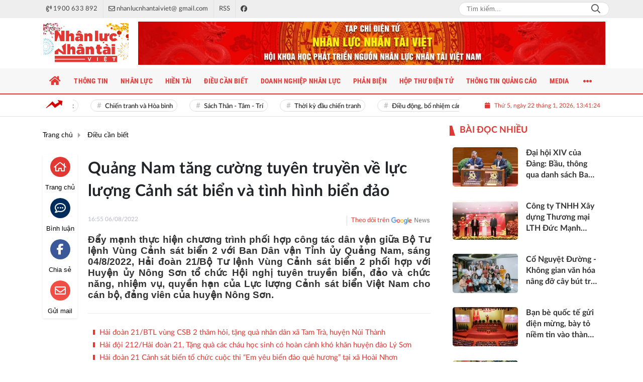

--- FILE ---
content_type: text/html; charset=UTF-8
request_url: https://nguonluc.com.vn/quang-nam-hoi-nghi-tuyen-truyen-ve-luc-luong-canh-sat-bien-va-tinh-hinh-bien-dao-a5948.html
body_size: 26998
content:
<!DOCTYPE html>
<html lang="vi" xmlns="http://www.w3.org/1999/xhtml">
<head>
    <meta charset="utf-8"/>
    <meta http-equiv="X-UA-Compatible" content="IE=edge">
    <meta name="viewport" content="width=device-width, initial-scale=1.0, maximum-scale=5, user-scalable=1">
    <meta name="csrf-token" content="tvM7BJe2sIHQ9hmJa2MWXPChuK355b6AjervEYLP">
    <link rel="icon" type="image/png" href="/uploads/images/setting/huyhoang/2021/11/18/icon-chu-n-1637224733.png?ver=1767239713">

    
        <title>Quảng Nam tăng cường tuyên truyền về lực lượng Cảnh sát biển và tình hình biển đảo</title>
<meta name="description" content="Đẩy mạnh thực hiện chương trình phối hợp công tác dân vận giữa Bộ Tư lệnh Vùng Cảnh sát biển 2 với Ban Dân vận Tỉnh ủy Quảng Nam, sáng 04/8/2022, Hải đoàn 21/Bộ Tư lệnh Vùng Cảnh sát biển 2 phối hợp với Huyện ủy Nông Sơn tổ chức Hội nghị tuyên truyền biển, đảo và chức năng, nhiệm vụ, quyền hạn của Lực lượng Cảnh sát biển Việt Nam cho cán bộ, đảng viên của huyện Nông Sơn.">
<meta name="keywords" content="tuyên truyền về lực lượng CSB và tình hình biển đảo">
<meta name="robots" content="index,follow">
<meta property="fb:app_id" content="485651509059740">
<meta name="google-site-verification" content="5tSrPj5Fr7oj7qbrgwt6r4s3O9sLmINY5WDIZTh6ikw">
<meta name="revisit-after" content="1 days">
<meta name="MobileOptimized" content="device-width">
<meta name="HandheldFriendly" content="true">
<meta name="format-detection" content="telephone=no">
<meta name="pubdate" content="2022-08-06T16:55:09.000000+07:00">
<meta property="article:published_time" content="2022-08-06T16:55:09.000000+07:00">
<meta name="lastmod" content="2022-08-06T16:55:09.000000+07:00">
<meta property="article:modified_time" content="2022-08-06T16:55:09.000000+07:00">
<link rel="canonical" href="https://nguonluc.com.vn/quang-nam-hoi-nghi-tuyen-truyen-ve-luc-luong-canh-sat-bien-va-tinh-hinh-bien-dao-a5948.html"/>
<link rel="alternate" hreflang="vi-vn" href="https://nguonluc.com.vn/quang-nam-hoi-nghi-tuyen-truyen-ve-luc-luong-canh-sat-bien-va-tinh-hinh-bien-dao-a5948.html"/>
<meta property="og:site_name" content="Tạp chí điện tử Nhân lực Nhân tài Việt" />
<meta property="og:type" content="article" />
<meta property="og:locale" content="vi_VN" />
<meta property="og:locale:alternate" content="vi_VN" />
<meta property="og:image:alt" content="Quảng Nam tăng cường tuyên truyền về lực lượng Cảnh sát biển và tình hình biển đảo" />
<meta property="og:title" content="Quảng Nam tăng cường tuyên truyền về lực lượng Cảnh sát biển và tình hình biển đảo" />
<meta property="og:description" content="Đẩy mạnh thực hiện chương trình phối hợp công tác dân vận giữa Bộ Tư lệnh Vùng Cảnh sát biển 2 với Ban Dân vận Tỉnh ủy Quảng Nam, sáng 04/8/2022, Hải đoàn 21/Bộ Tư lệnh Vùng Cảnh sát biển 2 phối hợp với Huyện ủy Nông Sơn tổ chức Hội nghị tuyên truyền biển, đảo và chức năng, nhiệm vụ, quyền hạn của Lực lượng Cảnh sát biển Việt Nam cho cán bộ, đảng viên của huyện Nông Sơn." />
<meta property="og:url" content="https://nguonluc.com.vn/quang-nam-hoi-nghi-tuyen-truyen-ve-luc-luong-canh-sat-bien-va-tinh-hinh-bien-dao-a5948.html" />
<meta property="og:image" content="https://nguonluc.com.vn/zoom-share/1200x630/uploads/images/blog/Vietvovi/2022/08/06/tuyen-truyen-1-1659777254.jpg" />
<meta property="og:image:width" content="1200" />
<meta property="og:image:height" content="630" />


<script type="application/ld+json">{"@context":"https:\/\/schema.org","@type":"WebPage","name":"Tạp chí điện tử Nhân lực Nhân tài Việt","description":"Thông tin cập nhật, Tin tức hàng ngày, Tin tức Nhân lực Nhân tài Việt","url":"https:\/\/nguonluc.com.vn\/quang-nam-hoi-nghi-tuyen-truyen-ve-luc-luong-canh-sat-bien-va-tinh-hinh-bien-dao-a5948.html","image":"https:\/\/nguonluc.com.vn\/uploads\/images\/setting\/huyhoang\/2022\/01\/10\/chia-se-mxh-1641787630.png"}</script><script type="application/ld+json">{"@context":"https:\/\/schema.org","@type":"Organization","name":"Tạp chí điện tử Nhân lực Nhân tài Việt","url":"https:\/\/nguonluc.com.vn","logo":"https:\/\/nguonluc.com.vn\/uploads\/setting\/kythuatweb\/2026\/01\/01\/nhan-luc-nhan-tai-1767239699.png","email":"nhanlucnhantaiviet@ gmail.com","sameAs":"https:\/\/youtube.com\/channel\/UCWoNpQaluX8SvoDExFyLbmg?sub_confirmation=1"}</script>
                    <script type="application/ld+json">{"@context":"https://schema.org","@type":"NewsArticle","mainEntityOfPage":{"@type":"WebPage","@id":"https://nguonluc.com.vn/quang-nam-hoi-nghi-tuyen-truyen-ve-luc-luong-canh-sat-bien-va-tinh-hinh-bien-dao-a5948.html"},"headline":"Quảng Nam tăng cường tuyên truyền về lực lượng Cảnh sát biển và tình hình biển đảo","image":{"@type":"ImageObject","url":["/uploads/images/blog/Vietvovi/2022/08/06/tuyen-truyen-1-1659777254.jpg"]},"datePublished":"2022-08-06T16:55:09.000000+07:00","dateModified":"2022-08-06T16:55:09.000000+07:00","articleSection":"Điều cần biết","creator":"","publisher":{"@type":"Organization","name":"","logo":{"@type":"ImageObject","url":"https://nguonluc.com.vn/uploads/setting/kythuatweb/2026/01/01/nhan-luc-nhan-tai-1767239699.png"}},"description":"Đẩy mạnh thực hiện chương trình phối hợp công tác dân vận giữa Bộ Tư lệnh Vùng Cảnh sát biển 2 với Ban Dân vận Tỉnh ủy Quảng Nam, sáng 04/8/2022, Hải đoàn 21/Bộ Tư lệnh Vùng Cảnh sát biển 2 phối hợp với Huyện ủy Nông Sơn tổ chức Hội nghị tuyên truyền biển, đảo và chức năng, nhiệm vụ, quyền hạn của Lực lượng Cảnh sát biển Việt Nam cho cán bộ, đảng viên của huyện Nông Sơn.","keywords":"tuyên truyền về lực lượng CSB và tình hình biển đảo","author":{"@type":"Person","name":"Minh Châu"}}</script>
        
    <link rel="stylesheet" href="/themes/tinhte/public/css/app.css?v=1767239713" type="text/css" />
<noscript><link href="/themes/tinhte/public/css/app.css?v=1767239713" rel="stylesheet" type="text/css"></noscript>

    <link href="/themes/tinhte/public/css/detail.css?v=1767239713"
          rel="stylesheet" type="text/css"/>
    <link href="https://vjs.zencdn.net/7.10.2/video-js.min.css" rel="stylesheet"/>

        <style>
        :root {
            --site-content-width: 1140px;
            --color-primary: #E13833;
            --color-primary-rgb: 225, 56, 51;
            --color-secondary: #E13833;
            --color-secondary-rgb: 225, 56, 51;
            --header-bg-color: #fff;
            --header-text-color: #242424;
            --menu-bg-color: #F7F7F7;
            --menu-text-color: #E13833;
            --menu-text-hover-color: #fff;
            --menu-background-hover-color: #E13833;
            --primary-font: Lato, Arial, sans-serif;
            --heading-font: Lato, Arial, sans-serif;
            --post-title-font: Lato, Arial, sans-serif;
            --menu-font: RobotoCondensed, Arial, sans-serif;
            --footer-bg-color: #FFFFFF;
            --footer-bg-secondary-color: #222;
            --footer-text-color: #000000;
            --copyright-bg-color: #FFFFFF;
            --copyright-text-color: #d1d1d1;
            --menu-height: 50px;
            --menu-font-size: 14px;
            --menu-text-transform: uppercase;
            --mega-menu-columns: 5;
            --logo-header-width: 200px;
            --logo-mobile-width: 100px;
            --body-font-size: 16px;
            --h1:  clamp(30px, 2.4vw + 12px, 32px);
            --h2:  clamp(24px, 1.8vw + 8px, 28px);
            --h3:  clamp(20px, 1.2vw + 8px, 23px);
            --h4:  clamp(18px, 1.0vw + 6px, 20px);
            --h5:  17px;
            --h6:  16px;
            --lead: clamp(18px, 0.6vw + 14px, 20px);
            --paragraph: clamp(16px, 0.25vw + 15px, 18px);
            --small: 14px;
            --caption: 15px;
            --space-1: 8px;
            --space-2: 12px;
            --space-3: 16px;
            --space-4: 24px;
            --space-5: 32px;
            --space-6: 48px;
        }

        .count_cmt{
display:none !important;
}
#header_3 {
    z-index: 8;
}
@font-face {
  font-family: 'iCielBCCubano-Normal';
  src: url('/frontend/fonts/iCielBCCubano-Normal/iCielBCCubano-Normal.eot?#iefix') format('embedded-opentype'),  
  url('/frontend/fonts/iCielBCCubano-Normal/iCielBCCubano-Normal.otf')  format('opentype'),
       url('/frontend/fonts/iCielBCCubano-Normal/iCielBCCubano-Normal.woff') format('woff'), 
       url('/frontend/fonts/iCielBCCubano-Normal/iCielBCCubano-Normal.ttf')  format('truetype'), 
       url('/frontend/fonts/iCielBCCubano-Normal/iCielBCCubano-Normal.svg#iCielBCCubano-Normal') format('svg');
  font-weight: normal;
  font-style: normal;
}

@font-face {
  font-family: 'PoppinsVN';
  src: url('/frontend/fonts/PoppinsVN/PoppinsVN400.eot?#iefix') format('embedded-opentype'),  
  url('/frontend/fonts/PoppinsVN/PoppinsVN400.woff2')  format('woff2'),
       url('/frontend/fonts/PoppinsVN/PoppinsVN400.woff') format('woff'), 
       url('/frontend/fonts/PoppinsVN/PoppinsVN400.ttf')  format('truetype'), 
       url('/frontend/fonts/PoppinsVN/PoppinsVN400.svg#PoppinsVN400') format('svg');
  font-weight: 400;
  font-style: normal;
}

@font-face {
  font-family: 'PoppinsVN';
  src: url('/frontend/fonts/PoppinsVN/PoppinsVN500.eot?#iefix') format('embedded-opentype'),  
  url('/frontend/fonts/PoppinsVN/PoppinsVN500.woff2')  format('woff2'),
       url('/frontend/fonts/PoppinsVN/PoppinsVN500.woff') format('woff'), 
       url('/frontend/fonts/PoppinsVN/PoppinsVN500.ttf')  format('truetype'), 
       url('/frontend/fonts/PoppinsVN/PoppinsVN500.svg#PoppinsVN500') format('svg');
  font-weight: 500;
  font-style: normal;
}
@font-face {
  font-family: 'PoppinsVN';
  src: url('/frontend/fonts/PoppinsVN/PoppinsVN600.eot?#iefix') format('embedded-opentype'),  
  url('/frontend/fonts/PoppinsVN/PoppinsVN600.woff2')  format('woff2'),
       url('/frontend/fonts/PoppinsVN/PoppinsVN600.woff') format('woff'), 
       url('/frontend/fonts/PoppinsVN/PoppinsVN600.ttf')  format('truetype'), 
       url('/frontend/fonts/PoppinsVN/PoppinsVN600.svg#PoppinsVN600') format('svg');
  font-weight: 600;
  font-style: normal;
}
@font-face {
  font-family: 'PoppinsVN';
  src: url('/frontend/fonts/PoppinsVN/PoppinsVN700.woff2')  format('woff2');
  font-weight: 700;
  font-style: normal;
}
@font-face {
  font-family: 'RobotoCondensed';
  src: url('/frontend/fonts/RobotoCondensed-Regular/RobotoCondensed-Regular.eot?#iefix') format('embedded-opentype'),  
       url('/frontend/fonts/RobotoCondensed-Regular/RobotoCondensed-Regular.woff') format('woff'), 
       url('/frontend/fonts/RobotoCondensed-Regular/RobotoCondensed-Regular.ttf')  format('truetype'), 
       url('/frontend/fonts/RobotoCondensed-Regular/RobotoCondensed-Regular.svg#roboto_regular') format('svg');
  font-weight: normal;
  font-style: normal;
}
@font-face {
  font-family: 'RobotoCondensed';
  src:  url('/frontend/fonts/RobotoCondensed-Bold/RobotoCondensed-Bold.ttf')  format('truetype');
  font-weight: 700;
  font-style: normal;
}
.topbar-body .header-top-right .group-search{
margin-top:0;
}

.topbar-body .header-top-right .search {
    width: 100%;
    float: left;
}

.box-navigation .title a, .box-navigation span{
font-size:18px;
}
.tin_mau_vang_box {
    background: #dfdfdf;
}

#tin_noi_bat_6 .box-news-larger .thumb-art {
    width: 100%;
}
#tin_noi_bat_6 .tnb_meta {
    width: 100%;
    position: absolute;
    bottom: 0;
    padding: 25px;
    padding-left: 20%;
    background-color: rgba(0, 0, 0, 0.5);
    transition: all .3s;
    color: #ffffff;
    z-index: 2;
}
#tin_noi_bat_6 .tnb_meta a,
#tin_noi_bat_6 .tnb_meta a:hover,
#tin_noi_bat_6 .tnb_meta a:focus{
 font-size: 38px;
    color: #ffffff !important;
 font-family: "UVN Giong Song";
font-weight: 700 !important;
}
.wrapper-topstory .box-news-larger {
    position: relative;
}

#header_3 .navbar-default a.link-home {
    background-image: url(/frontend/images/home.png?ver=3);
text-indent: -9999px;
background-position: -3px -3px;
}
.ndt-logo{
margin: 0 auto;
}
.ndt-logo img {
    display: block;
    text-align: left;
        float: left;
    margin: 0 auto;
}

.footer_cf{
    background-color: #dd0026;
  color: #FFF;
    padding: 10px 0;
}
.header-top-right .search button[type=submit]{
    background-color: #dd0026;
}

.footer_cf a{
    color: #FFF;
}

.ndt-header .ndt-logo img {
      margin-top: 5px !important;
}


.ndt-header .promotions{
margin-top: 0;
}
.style_img_left .content .title {

    display: inline-block;
}
.breadcrumbs a {
    text-transform: uppercase;
}
.box-cate-featured .item-news .description {

    display: block;

}
.item-news-common p.meta-news {
    margin: 5px 0;
}


@media (min-width: 1199px)
{
.moi_cap_nhat .style_img_left .content {

    height: auto;

}
}


@media (max-width: 767px){
.footer_cf {

    text-align: left;
    padding-left: 15px;
}
.footer_cf p {
margin-bottom: 0px;
}
#header_3 .ndt-logo-mobile img {

    margin: 0;
float:left;

}
#header_3 .navbar-header {

}
.logo-footer img {

    max-height: 100px;

}
.woodmart-info-box .box-icon-wrapper .info-box-icon {
    font-size: 18px;
}
}

.mega-menu .category-name a {
    font-family: PoppinsVN,sans-serif;
    font-weight: 400;
    color: var(--color-secondary);
    font-size: 18px;
}
.widget-area .widget .box-title .title a {
    font-weight: 400;
}
.widget-area .widget .box-title .title {
    font-family: PoppinsVN,Helvetica,Arial;
    font-weight: 400;
}
.header-top-right .news_hot_item {
    background-color: #00a751;
}

.header-top-right .news-new-item {
    background-color: #ed1d24;
}


.article-detail .article-content img {
        margin: 0 auto;
}

.title_button a{
    width: 135px;
}
.infographic .video-mask {
    display:none;
}

.menu_footer .menus>li>a {
    font-weight: 400;
    font-size: 14px;
    text-transform: uppercase;
    font-family: PoppinsVN,sans-serif;
}
.category-popup .category-menu > ul > li > a {
    font-family: PoppinsVN,sans-serif;
        font-weight: 600;
}

@media screen and (max-width: 991px){
    .header-type-2 .header-logo {
        height: 60px !important;
    }
}
.header-wrap-inner.sticky .mobile-logo .header-logo {
    height: 50px;
    width: auto;
}
.title-box-category , .block-title a,.widget  .widget-title{
    font-family: PoppinsVN,sans-serif;
    color: var(--color-primary);
        text-transform: uppercase;
}
.topbar_threadhot label {
    background: #fff !important;
    border-left: none;
    padding: 0;
}
.box-quote .image-wrapper{
    display:none
}
.box-quote .box-news:after {
    content:"\f10e";
    font-family:'FontAwesome';
    color:#c5c5c5;
    position: absolute;
    bottom: -15px;
    right: 0;
}
.box-quote .box-news
{    margin-bottom: 15px;
    padding-bottom: 10px;
    
}
.box-quote .box-news:before {
    content:"";
    width:90%;
    height:1px;
        background: #c5c5c5;
    display: block;
    position: absolute;
    bottom: -5px;
    left: 0;
    
}
.content-box-category .box-news {
    border-bottom: none;
}
@media screen and (min-width: 960px){
   .inner-section-video:before {
    left:0;
    right:0
   }
   .box-scroll-video {
       padding-right:0
   }
   .header-wrap-inner {
    display: flex;
    flex-direction: column;
    }
    .header-type-2 .home_topbar {
       order: 3;
    }
}
.box-scroll-video .meta-news {
    display:none
}
.widget-poll {
    background:#F7F7F7;
    padding: 0 15px 15px;
}
.widget-poll .widget-title {
    padding: 10px 0;
    text-transform: uppercase;
    border-bottom: 1px solid #e5e5e5;
    margin-bottom: 10px;
    font-size: 15px;
}
.widget-poll .widget-title .inner-title:before {
    content:none;
}
.poll-question {
    color: var(--color-primary);
    font-weight: 600;
}
.widget-comment-list .post-name {
    color: var(--color-primary);
}

.emagazine .video-mask {
    display:none;
}
.widget-comment-list {
        background: #F7F7F7;
}
.su-kien-nong , .section-bg-grey{
    background:#F7F7F7;
    padding:15px;
}
.su-kien-nong .title-box-category .parent-cate {
    background: #f7f7f7;
    
}

.news-box-color .full-thumb .cat {
    font-size: 22px;
}
.header-type-3.bg-white .header-wrap-inner .header-bottom-row {
    background: #fff;
        border-top: 1px solid #eee;
}
.header-type-3.bg-white .header-wrap-inner .header-bottom-row .horizontal-megamenu>.menu-item>.menu-link .nav-link-text:after {
    background-color: var(--color-primary);
}
.header-type-3.bg-white .header-wrap-inner .header-bottom-row .horizontal-megamenu>.menu-item>.menu-link .nav-link-text {
    color: #cc171e;
        font-weight: 600;
}
.horizontal-megamenu li .sub-menu {
        min-width: 100%;
}
.tab-header .tab-header-item.active {
    font-size: 20px;
}
.h1, .h2, .h3, .h4, .h5, .h6, h1, h2, h3, h4, h5, h6 {
    font-weight: 600;
}
.meta-news .author-meta {
        color: #8f9bb3;
}

.news-box-color .sub-news-cate .item {
    font-weight:500;
}
.horizontal-megamenu li .sub-menu li>a {
    text-transform: none;
}

.article-detail .article-title {
        line-height: 45px;
    letter-spacing: .01em;
}
.breadcrumbs li:last-child {
    font-weight: 500;
}
.dt-news__social {
    font-family: "Arial";
}
.widget .hashtag {
    font-size:12px;
}
.social_icons .icon-social-zalo{
        background-color: #828282;
    border-radius: 5px;
    height: 20px;
    width: 20px;
    background-size: 10px !important;
}
.article-detail .article-content {
    font-family: Lato, sans-serif;
}

.widget .hashtag {
    display:none;
}

.article-detail table {
    width: 100% !important;
}
.review-section .main-content .threads::-webkit-scrollbar-thumb {
    background-color: #e2e2e2;
}
#category-4 .nodeStats{
    display:none;
}

.header-top-bar {
    background: #eee;
}
.horizontal-megamenu > .menu-item > .menu-link .nav-link-text {
        font-size: 14px;
}
.section-vedet.vedet-type-8 .box-news-larger .image-wrapper>.image-medium {
    padding-bottom: 50%;
}
.section-vedet.vedet-type-8 .sub-news-top .content .title a {
    font-size: 18px;
    line-height: 1.3;
}
.review-section .foru-containers {
    background-image: linear-gradient(90deg,#ffffff,#ffffff);
    border-top: none;
}
.review-section .main-content {
    padding: 0 0 12px;

}
.review-section .parent-cate {
        background-image: linear-gradient(90deg,#cc171e,#cc171e);
        height: 40px;
}
.project-section .foru-containers {
    background-image: linear-gradient(90deg,#f7f7f7,#f4f6fa);
    border-top: 5px solid #0a724d;
}
.title-box-category.style_7 .parent-cate, .project-section .parent-cate {
    background-image: linear-gradient(90deg,#ff1c01,#cc171e);
}
.title-box-category.style_7 .parent-cate:after, .project-section .parent-cate:after {
    border-top: 40px solid #cc171e;
}

.section-vedet.vedet-type-8 .box-news-larger h2.title a {
    font-size: 25px;
    line-height: 30px;
}
.video .box-cate-featured-vertical.no-thumb .sub-news-cate .item:before {
    content: "\f144";
    width: 0;
    height: 0;
    font-size: 18px;
    background-color: transparent;
    position: absolute;
    left: 0;
    top: 50%;
    margin-top: -13px;
    font-family:"Font Awesome\ 5 Pro";
        color: #383636;
}
.video .box-cate-featured-vertical.no-thumb .sub-news-cate .item {
    padding: 10px 0 10px 25px;
}
.video .box-cate-featured-vertical.no-thumb .sub-news-cate .item a {
    height:auto;
}
.video {
        background-color: #f4f6fa;
    padding: 15px;
}
.video .title a, .video .sub-news-cate .item a {
    color: #383636;
}
.title-box-category.default, .widget-title.default {
    border-bottom: solid 1px var(--color-primary);
    height: 35px;
    display: flex;
    align-items: center;
}
.title-box-category.default .inner-title {
    padding-left: 20px;
}
.title-box-category.default .inner-title:before, .widget-title.default .inner-title:before {
    content: "";
    background: var(--color-primary);
    position: absolute;
    left: 0;
    bottom: -7px;
    width: 8px;
    height: 30px;
}
.title-box-category .sub-cate {
    font-weight:bold;
}
footer.footer-type-2 .menu_footer {
    background: var(--color-primary);
}
footer.footer-type-2 .menu_footer .menus {
    position: relative;
    flex-wrap: wrap;
    justify-content: center;
    flex: 1 1 0%;
    display: flex;
    flex-wrap: nowrap;
    padding: 0;
}
footer.footer-type-2 .menu_footer .menus li {
        display: block;
    flex-grow: 1;
    position: relative;
    transition: padding .35s ease;
    -webkit-backface-visibility: hidden;
    flex: auto;
    text-align: center;
    padding: 10px 15px;
    border-right: 1px solid var(--color-primary);
    border-left: 1px solid #cc171e;
}
footer.footer-type-2 .menu_footer .menus>li>a {
    color:#fff;
}
footer.footer-type-2 .menu_footer li:hover {
    background: #cc171e;
   
}
footer.footer-type-2 .menu_footer li:hover a {
     color:#fff !important;
}
footer.footer-type-2 .menu_footer li:first-child {
    border-left: none;
}
.td-subcat-filter {
    margin-left:15px;
}
.detail-info-block .dropdown-list-image, .detail-info-block .author-name {
    display: none;
}
.box-category.style-7 {
    background: #cccccc;
    padding: 15px;
}
#hashtag-trending li.hash-tag-item {
    background-color: #ffffff;
    border: solid 1px #dcdcdc;
}
#hashtag-trending li.hash-tag-item a {
    color:#000;
}
.page-title {
    background-color: #ffffff;
    text-align: center;
}
.page-title .page-title-text {
    color:var(--color-primary) !important;
}
footer.footer-type-5 .footer-main {
    background: #54788e;
    
}
footer.footer-type-5 .footer-copyright {
    background: #4f748b;
}
footer.footer-type-5 .footer-menu {
    padding: 15px 0;
    background: #54788e;
    
}
.header-top-bar .header-column-left .menu>li:not(:last-child) {
    border-right: 1px solid #e2e2e2;
}
.review-section .main-content .threads .box-news .title a {
    color: #000;
}
.widget.dang-ky-dat-bao {
    background: #F7F7F7;
    padding: 15px 15px 15px;
    text-align:center;
    border-top: 3px solid #ff1c01;
}
.widget.dang-ky-dat-bao .main-title{
    color: #54788e;
    font-size: 24px;
}
.widget-most-view.type-default .item .article-title, .review-section .main-content .threads .box-news .title a{
    font-size:16px;
}
.title-box-category.style_7 .main-title, .title-box-category.style_7 .parent-cate, .widget-title.style_7 .main-title, .widget-title.style_7 .parent-cate {
    font-size:18px;
    height:40px;
}
.fa-chart-line:before  {
    content:"";
    background:url('/frontend/images/icon-ticker.png');
    width:35px;
    height:19px;
    display:block;
}
.multimedia-plus.multimedia-mobile {
    background: #f8f8f8;
}
.slick-carousel.carousel-nav-top .slick-next {
    right: 0;
    top: -30px;
}
.slick-carousel.carousel-nav-top .slick-prev {
    top: -30px;
}
.page-bg-grey .section-content {
    background: #fff;
}
.page-bg-grey .section-content .py-5{
    padding-top: 0 !important;
}
.article-detail em {
    font-size: inherit;
}

.scroll-vertical {
    padding-left:8px;
}
.vedet-mobile-type-1 .desc {
    text-align: justify;
}
footer.footer-type-2 .footer_top_1 p {
    text-align:left;
}
.GiaVangVietNam-Shared-Widget-copyright {
    display:none;
}
@keyframes pulse-red {
  0% {
    transform: scale(0.95);
    box-shadow: 0 0 0 0 rgba(255, 82, 82, 0.7);
  }
  
  70% {
    transform: scale(1);
    box-shadow: 0 0 0 10px rgba(255, 82, 82, 0);
  }
  
  100% {
    transform: scale(0.95);
    box-shadow: 0 0 0 0 rgba(255, 82, 82, 0);
  }
}
@keyframes pulse {
	0% {
		transform: scale(0.95);
		box-shadow: 0 0 0 0 rgba(0, 0, 0, 0.7);
	}

	70% {
		transform: scale(1);
		box-shadow: 0 0 0 10px rgba(0, 0, 0, 0);
	}

	100% {
		transform: scale(0.95);
		box-shadow: 0 0 0 0 rgba(0, 0, 0, 0);
	}
}
@keyframes live {
    0% {
      transform: scale(1,1);
    }
    100% {
      transform: scale(3.5,3.5);
      background-color: rgba(red,0);
    }
  }
@media screen and (min-width: 1400px){
    .header-logo {
        width:270px;
    }
}
@media screen and (max-width:1024px){
    footer.footer-type-2 .menu_footer {
        display:none;
    }
}
@media screen and (min-width:767px){
    .question-comment-row .col-comments {
        padding-right:5px;
    }
    .question-comment-row .col-polls {
        padding-left:5px;
    }
    /*.header-wrap-inner.sticky .header-top-row {
        display:none;
    } */
}
@media screen and (min-width: 767px){
    .box-cate-featured .item-news.full-thumb .title {
       font-size: 22px;
       line-height: 1.3;
    }
    .box-news-larger .content>.title>a {
      font-size: 22px;
    }
    .featured-news .box-news>.content>.title>a {
    font-size: 22px;
    }
    .article-detail .article-content figure {
      max-width: 100% !important;
   }
}

@media screen and (max-width:480px){
    .moi_cap_nhat .meta-news .cat{
        display:none;
    }
}
.article-detail .sapo {
    font-size: 19px;
    line-height: 22px;
    font-weight: 700;
    color: #333;
    text-align: justify;
    font-family: Arial, sans-serif;
}
.article-detail .article-content {
    font-size: 19px;
    width: 100%;
}
.header-type-2 .sticky .header-top-bar {
    display:block;
    background: #e13833;
}
.header-type-2 .sticky .header-top-bar .menu>li>a {
    color:#fff;
}
.box-news .content .description, .box-news>.content>.title>a {
        display: -webkit-box;
    -webkit-line-clamp: 3;
    -webkit-box-orient: vertical;
    overflow: hidden;
    text-overflow: ellipsis;
}
.sc_tiktok {
        background: #444;
}
.topbar_threadhot .label {
    background: none !important;
    border-left: none;
}
.group-links-timeline>li>a :before {
        box-shadow: 0 0 0 0 #ff0808;
    transform: scale(1);
    -webkit-animation: pulse-red 2s infinite;
    animation: pulse-red 2s infinite;
}
.header-type-2 .header-logo {
    max-height:90px;
}
video::-internal-media-controls-download-button {
    display:none;
}
.VCSortableInPreviewMode[data-type=Photo] .PhotoCMS_Caption {
    font-style: italic;
    text-align: center;
    font-size: 15px;
}
.osahan-post-footer {
    display:none;
}

@media screen and (max-width: 480px){
.article-detail .thread-info .share-button {
    background: transparent;
    width: auto;
    padding: 0;
}
}    </style>
    <script>
        var WN_Data = {
            app_url: "https://nguonluc.com.vn",
            prefix_url: "",
            full_url: "https://nguonluc.com.vn",
            locale: "vi",
            user_id: null,
            user: null,
            session_id: "3gLb3DoIf2x6nA4JKhloO2UcQ2iZkp9ihKN1A5TR"        };

    </script>
    
        <script>
        window.toc_config = {
            toc_count: 3,
            toc_allow: ["h2","h3"],
            toc_title: "Mục lục",
            toc_header_show: "1",
        }
    </script>

            <!-- Global site tag (gtag.js) - Google Analytics -->
<script async src="https://www.googletagmanager.com/gtag/js?id=UA-68088348-37"></script>
<script>
  window.dataLayer = window.dataLayer || [];
  function gtag(){dataLayer.push(arguments);}
  gtag('js', new Date());

  gtag('config', 'UA-68088348-37');
</script>
<!-- Google tag (gtag.js) -->
<script async src="https://www.googletagmanager.com/gtag/js?id=G-EJ94SQLNJS"></script>
<script>
  window.dataLayer = window.dataLayer || [];
  function gtag(){dataLayer.push(arguments);}
  gtag('js', new Date());

  gtag('config', 'G-EJ94SQLNJS');
</script>                <script src="https://jsc.mgid.com/site/977296.js" async></script></head>
<body
    class="  layout_wide layout-type-standard"     data-spy=&quot;scroll&quot; data-target=&quot;#toc_detail&quot;
    >
<div id="app">
                
            <header class="header-wrap header-type-2 ">
    <form id="logout-form" action="https://nguonluc.com.vn/logout" method="POST" style="display: none;">
        <input type="hidden" name="_token" value="tvM7BJe2sIHQ9hmJa2MWXPChuK355b6AjervEYLP">
    </form>
        <div class="header-wrap-inner">
        <div class="header-top-bar top-bar-2">
        <div class="container">
            <div class="row flex-row justify-content-between top-bar-inner">
                <div class="whb-column header-column-left" style="padding: 0 15px;">
                    <ul class="menu">
                                                                        <li class="hotline">
                            <a href="tel:1900 633 892">
                                <i class="far fa-phone-volume"></i>
                                <span>1900 633 892</span>
                            </a>
                        </li>
                                                                        <li class="email">
                            <a href="mailto:nhanlucnhantaiviet@ gmail.com">
                                <i class="far fa-envelope"></i>
                                <span>nhanlucnhantaiviet@ gmail.com</span>
                            </a>
                        </li>
                                                                        <li>
                            <a href="/rss.html">
                                <span>RSS</span>
                            </a>
                        </li>
                                                                        <li>
                            <a href="https://www.facebook.com/NhanlucNhanTaiViet">
                                <i class="fab fa-facebook"></i>
                            </a>
                        </li>
                                                
                    </ul>
                    
                </div>
                <div class="whb-column header-column-right">
                    <ul class="menu">
                        
                        <li class="cursor-pointer text-center desktop-search-form">
                            <form role="search" method="get" class="searchform  woodmart-ajax-search" action="https://nguonluc.com.vn/tim-kiem.html" data-thumbnail="1" data-post_type="post" data-count="20" data-symbols_count="3">
                                <input type="text" class="s" value="" name="keyword" placeholder="Tìm kiếm..." autocomplete="off">
                                <button type="submit" class="searchsubmit">Search</button>
                            </form>
                        </li>
                                            </ul>
                </div>
            </div>
        </div>
    </div>
        <div class="header-top-row whb-flex-flex-right">
            <div class="container">
                <div class="flex-row flex-nowrap justify-content-between general-header-inner">
                    <div class="whb-column header-column-left whb-visible-lg">
                        <div class="site-logo">
    <a title="Tạp chí điện tử Nhân lực Nhân tài Việt" href="/" class="header-logo" style="width: 200px">
                <img width="200" height="70" src="https://nguonluc.com.vn/uploads/setting/kythuatweb/2026/01/01/nhan-luc-nhan-tai-1767239699.png?ver=1767239713" alt="Tạp chí điện tử Nhân lực Nhân tài Việt">
    </a>
</div>                    </div>
                    
                    <div class="header-column-right whb-column whb-visible-lg">
                                                <div class="no-margin-ads">
                            <div data-position="top.right" class="qc_container qc_rotation"><a href="#"  target="_blank"  rel="nofollow" title="#" class="promotions">
                        <img src="/uploads/images/qc/nguonluc/2022/02/28/nhan-luc-nhan-tai-viet-nam-1646041168.jpg" alt="#">
                    </a>
            </div>
                        </div>
                                                                    </div>

                                        <div class="whb-column mobile-left whb-hidden-lg">
    
    <div class="woodmart-info-box cursor-pointer text-center show-search-form">
        <div class="box-icon-wrapper  box-with-icon box-icon-simple">
            <div class="info-box-icon">
                <i class="fal fa-search"></i>
            </div>
        </div>
        <div class="tdb-drop-down-search" aria-labelledby="td-header-search-button">
            <div class="tdb-drop-down-search-inner">
                <form method="get" class="tdb-search-form" action="https://nguonluc.com.vn/tim-kiem.html">
                    <div class="tdb-search-form-inner">
                        <input class="tdb-head-search-form-input" type="text" value=""
                                name="keyword" placeholder="Tìm kiếm..." autocomplete="off">
                        <button class="wpb_button wpb_btn-inverse btn tdb-head-search-form-btn"
                                type="submit">
                            <span>Tìm kiếm</span>
                        </button>
                    </div>
                </form>
                <div class="tdb-aj-search"></div>
            </div>
        </div>
    </div>
</div>
<div class="whb-column mobile-center whb-hidden-lg">
    <div class="mobile-logo">
        <a title="Tạp chí điện tử Nhân lực Nhân tài Việt" href="/" class="header-logo" style="width: 100px;">
                <img src="https://nguonluc.com.vn/uploads/setting/kythuatweb/2026/01/01/nhan-luc-nhan-tai-1767239706.png?ver=1767239713" alt="Tạp chí điện tử Nhân lực Nhân tài Việt" width="100" height="50">
    </a>    </div>
</div>
<div class="whb-column mobile-right whb-hidden-lg">

        <div class="mobile-nav-icon mobile-trigger">
        <div class="icon_menu"><span class="style_icon"></span></div>
    </div>
</div>                                    </div>
            </div>
        </div>
        <div class="home_topbar">
    <div class="container">

        <div class="topbar-body">
            <div class="row">
                <div class="topbar_threadhot col-lg-9 col-12">
                    <div id="widget-ticker">
                                                    <span class="label f-rbs"><i class="fal fa-chart-line" aria-hidden="true"></i></span>
                            <div id="hashtag-trending" class="timeline">
                                                                <ul class="has-marquee">
                                                                                                    <li class="hash-tag-item">
                                                                                    <a href="https://nguonluc.com.vn/dong-su-kien/chi-dao-dieu-hanh-noi-bat-22.html" title="Chỉ đạo, điều hành nổi bật">
                                                Chỉ đạo, điều hành nổi bật
                                            </a>
                                                                            </li>
                                                                    <li class="hash-tag-item">
                                                                                    <a href="https://nguonluc.com.vn/dong-su-kien/chien-tranh-va-hoa-binh-21.html" title="Chiến tranh và Hòa bình">
                                                Chiến tranh và Hòa bình
                                            </a>
                                                                            </li>
                                                                    <li class="hash-tag-item">
                                                                                    <a href="https://nguonluc.com.vn/dong-su-kien/sach-than-tam-tri-20.html" title="Sách Thân - Tâm - Trí">
                                                Sách Thân - Tâm - Trí
                                            </a>
                                                                            </li>
                                                                    <li class="hash-tag-item">
                                                                                    <a href="https://nguonluc.com.vn/dong-su-kien/thoi-ky-dau-chien-tranh-19.html" title="Thời kỳ đầu chiến tranh">
                                                Thời kỳ đầu chiến tranh
                                            </a>
                                                                            </li>
                                                                    <li class="hash-tag-item">
                                                                                    <a href="https://nguonluc.com.vn/dong-su-kien/dieu-dong-bo-nhiem-can-bo-14.html" title="Điều động, bổ nhiệm cán bộ">
                                                Điều động, bổ nhiệm cán bộ
                                            </a>
                                                                            </li>
                                                                                                </ul>
                                                            </div>
                                            </div>
                </div>
                                <div class="col-lg-3 col-12 d-flex align-items-center">
                     
                                        <div class="timestemp">
                        <i class="fa fa-calendar" aria-hidden="true"></i>  <div id="clock" class="smallfont" style="margin-left:5px;">Thứ 6, ngày 16 tháng 8, 2019, 8:36:21 Chiều</div>
                    </div>
                                                        </div>
                            </div>
        </div>
    </div>
</div>
<div class="clearfix"></div>
        <div class="header-bottom-row whb-visible-lg">
        <div class="container">
        <div class="row">
     
            <nav class="navbar navbar-expand-sm navbar-expand-full ">
                                <ul  class="navbar-nav menu-container horizontal-megamenu main-menu hover_simple">
        <li class="menu-item is_home hidden-xs">
        <a title="Trang chủ" href="https://nguonluc.com.vn" class="menu-link link-home" rel="noopener">
            <span class="nav-link-text"><i class="fa fa-home" aria-hidden="true"></i></span>
        </a>
    </li>
                <li class="menu-item menu-item-default  ">
            <a class="menu-link" href="https://nguonluc.com.vn/c/thong-tin"  title="Thông tin" rel="noopener">
                                                    <span class="nav-link-text">Thông tin</span>
                            </a>
                    </li>
            <li class="menu-item menu-item-default  ">
            <a class="menu-link" href="https://nguonluc.com.vn/c/nhan-luc"  title="Nhân lực" rel="noopener">
                                                    <span class="nav-link-text">Nhân lực</span>
                            </a>
                    </li>
            <li class="menu-item menu-item-default  ">
            <a class="menu-link" href="https://nguonluc.com.vn/c/hien-tai"  title="Hiền tài" rel="noopener">
                                                    <span class="nav-link-text">Hiền tài</span>
                            </a>
                    </li>
            <li class="menu-item menu-item-default  ">
            <a class="menu-link" href="https://nguonluc.com.vn/c/dieu-can-biet"  title="Điều cần biết" rel="noopener">
                                                    <span class="nav-link-text">Điều cần biết</span>
                            </a>
                    </li>
            <li class="menu-item menu-item-default  ">
            <a class="menu-link" href="https://nguonluc.com.vn/c/doanh-nghiep-nhan-luc"  title="Doanh nghiệp nhân lực" rel="noopener">
                                                    <span class="nav-link-text">Doanh nghiệp nhân lực</span>
                            </a>
                    </li>
            <li class="menu-item menu-item-default  ">
            <a class="menu-link" href="https://nguonluc.com.vn/c/phan-bien"  title="Phản biện" rel="noopener">
                                                    <span class="nav-link-text">Phản biện</span>
                            </a>
                    </li>
            <li class="menu-item menu-item-default  ">
            <a class="menu-link" href="https://nguonluc.com.vn/c/hop-thu-dien-tu"  title="Hộp thư điện tử" rel="noopener">
                                                    <span class="nav-link-text">Hộp thư điện tử</span>
                            </a>
                    </li>
            <li class="menu-item menu-item-default  ">
            <a class="menu-link" href="https://nguonluc.com.vn/c/thong-tin-quang-cao"  title="Thông tin quảng cáo" rel="noopener">
                                                    <span class="nav-link-text">Thông tin quảng cáo</span>
                            </a>
                    </li>
            <li class="menu-item menu-item-default   last-item">
            <a class="menu-link" href="https://nguonluc.com.vn/c/media"  title="Media" rel="noopener">
                                                    <span class="nav-link-text">Media</span>
                            </a>
                    </li>
            <li class="menu-item menu-more">
        <div data-toggle="dropdown" class="menu-link woodmart-info-box">
            <div class="box-icon-wrapper  box-with-icon box-icon-simple">
                <span class="info-box-icon">
                    <i class="fas fa-ellipsis-h"></i>
                </span>
            </div>
        </div>

        <div class="dropdown-menu dropdown-fullwidth category-popup"
            aria-labelledby="dropdownMenuButton">
                                    <ul class="channels-menu">
                                <li>
                    <a href="https://nguonluc.com.vn/video" title="Video" class="notranslate">
                        <span class="icon mr-3 d-flex">
                            <svg xmlns="http://www.w3.org/2000/svg" width="24" height="24"
                                viewBox="0 0 24 24">
                                <g id="Group_1919" data-name="Group 1919" transform="translate(-27 -602)">
                                    <rect id="Rectangle_1674" data-name="Rectangle 1674" width="24"
                                        height="24" transform="translate(27 602)" fill="#e8e8e8"
                                        opacity="0"></rect>
                                    <path id="play_1_" data-name="play (1)"
                                        d="M10.109,20.218A10.109,10.109,0,0,1,2.96,2.96a10.109,10.109,0,0,1,14.3,14.3,10.043,10.043,0,0,1-7.148,2.961Zm0-18.639a8.53,8.53,0,1,0,8.53,8.53A8.54,8.54,0,0,0,10.109,1.579ZM7.068,15.119V5.17l8.01,5Zm1.58-7.1v4.268l3.437-2.124Zm0,0"
                                        transform="translate(29 604.001)" fill="#008837"></path>
                                </g>
                            </svg>
                        </span>
                        <span>Video</span>
                    </a>
                </li>
                                                <li>
                    <a href="https://nguonluc.com.vn/photo" title="Ảnh">
                        <span class="icon mr-3 d-flex">
                            <svg xmlns="http://www.w3.org/2000/svg" width="24" height="24"
                                viewBox="0 0 24 24">
                                <g id="Group_1920" data-name="Group 1920" transform="translate(-202 -602)">
                                    <rect id="Rectangle_1675" data-name="Rectangle 1675" width="24"
                                        height="24" transform="translate(202 602)" fill="#e8e8e8"
                                        opacity="0"></rect>
                                    <g id="picture" transform="translate(205.163 570.199)">
                                        <g id="Group_1562" data-name="Group 1562"
                                            transform="translate(0 35.801)">
                                            <g id="Group_1561" data-name="Group 1561"
                                                transform="translate(0 0)">
                                                <path id="Path_741" data-name="Path 741"
                                                    d="M16.08,35.8H2.137A2.139,2.139,0,0,0,0,37.938v11.4a2.139,2.139,0,0,0,2.137,2.137H16.08a2.139,2.139,0,0,0,2.137-2.137v-11.4A2.139,2.139,0,0,0,16.08,35.8Zm.712,13.533a.713.713,0,0,1-.712.712H2.137a.713.713,0,0,1-.712-.712V45.85l3.036-4.437L5.886,43.2l-3.6,5.177,1.169.814,4.409-6.338,4.661,6.059h4.268Zm0-1.852H13.226l-5.42-7.046-1.071,1.54L4.371,39.021,1.425,43.328v-5.39a.713.713,0,0,1,.712-.712H16.08a.713.713,0,0,1,.712.712Z"
                                                    transform="translate(0 -35.801)" fill="#008837"></path>
                                            </g>
                                        </g>
                                        <g id="Group_1564" data-name="Group 1564"
                                            transform="translate(11.308 38.365)">
                                            <g id="Group_1563" data-name="Group 1563"
                                                transform="translate(0 0)">
                                                <path id="Path_742" data-name="Path 742"
                                                    d="M319.962,107.866A2.137,2.137,0,1,0,322.1,110,2.139,2.139,0,0,0,319.962,107.866Zm0,2.849a.712.712,0,1,1,.712-.712A.713.713,0,0,1,319.962,110.715Z"
                                                    transform="translate(-317.825 -107.866)" fill="#008837">
                                                </path>
                                            </g>
                                        </g>
                                    </g>
                                </g>
                            </svg>
                        </span>
                        <span>Ảnh</span>
                    </a>
                </li>
                                                <li>
                    <a href="https://nguonluc.com.vn/podcast" title="Podcasts">
                        <span class="icon mr-3 d-flex">
                            <i class="far fa-headphones"></i>
                        </span>
                        <span>Podcasts</span>
                    </a>
                </li>
                                                <li>
                    <a href="https://nguonluc.com.vn/infographic" title="Infographic" class="notranslate">
                        <span class="icon mr-3 d-flex">
                            <svg xmlns="http://www.w3.org/2000/svg" width="24" height="24"
                                viewBox="0 0 24 24">
                                <g id="Group_1921" data-name="Group 1921" transform="translate(-27 -655)">
                                    <rect id="Rectangle_1676" data-name="Rectangle 1676" width="24"
                                        height="24" transform="translate(27 655)" fill="#e8e8e8"
                                        opacity="0"></rect>
                                    <g id="pie-chart" transform="translate(29.429 658)">
                                        <g id="Group_1565" data-name="Group 1565">
                                            <path id="Path_743" data-name="Path 743"
                                                d="M15.939,2.735a9.337,9.337,0,0,0-13.2,13.2,9.337,9.337,0,0,0,13.2-13.2ZM17.192,8.73l-3.715,3.715-1.033-1.033L16.86,7A7.825,7.825,0,0,1,17.192,8.73Zm-.949-3.18L11.412,10.38,10.354,9.323l5.029-5.029A7.91,7.91,0,0,1,16.243,5.549ZM10.066,1.493a7.826,7.826,0,0,1,1.6.316L10.066,3.4Zm0,3.974L13.11,2.423a7.909,7.909,0,0,1,1.239.841L10.066,7.547ZM9.337,17.215A7.878,7.878,0,0,1,8.607,1.493V9.639L14.365,15.4A7.842,7.842,0,0,1,9.337,17.215Zm6.06-2.85-.889-.889,2.544-2.544A7.855,7.855,0,0,1,15.4,14.365Z"
                                                fill="#008837"></path>
                                        </g>
                                    </g>
                                </g>
                            </svg>
                        </span>
                        <span>Infographic</span>
                    </a>
                </li>
                                                <li>
                    <a href="https://nguonluc.com.vn/emagazine" title="eMagazine">
                        <span class="icon mr-3 d-flex">
                            <svg xmlns="http://www.w3.org/2000/svg" width="24" height="24"
                                viewBox="0 0 24 24">
                                <g id="Group_1922" data-name="Group 1922" transform="translate(-202 -655)">
                                    <rect id="Rectangle_1677" data-name="Rectangle 1677" width="24"
                                        height="24" transform="translate(202 655)" fill="#e8e8e8"
                                        opacity="0"></rect>
                                    <path id="magazine"
                                        d="M12.951,2.969V2.6a2.6,2.6,0,0,0-2.6-2.6H8.5V1.484H2.227A2.229,2.229,0,0,0,0,3.711V16.773A2.229,2.229,0,0,0,2.227,19H15.92V2.969Zm1.484,1.484V14.547H12.7a2.577,2.577,0,0,0,.247-.965h0V4.453ZM9.982,1.484h.371A1.114,1.114,0,0,1,11.467,2.6v8.489a2.581,2.581,0,0,0-1.113-.251H9.982ZM2.227,2.969H8.5V12.32h1.855a1.113,1.113,0,0,1,0,2.227H2.227a2.214,2.214,0,0,0-.742.128V3.711a.743.743,0,0,1,.742-.742Zm0,14.547a.742.742,0,0,1,0-1.484H14.436v1.484Zm0,0"
                                        transform="translate(206 658)" fill="#008837"></path>
                                </g>
                            </svg>
                        </span>
                        <span>eMagazine</span>
                    </a>
                </li>
                            </ul>
                    </div>
    </li>
    </ul>

                            </nav>
            </div>
    </div>
    </div>
            </div>
        </header>
            <div class="py-3 section-content">
                <div class="promotion-sticky pc-sticky-left">
                    
                    
                </div>
                <div class="wraper-content">
                                            
                        <section class="main">
                            <div class="container">
                                <div class="row">
                                    <div
                                        class="col col-main col-xl-9 col-lg-9 order-xl-1 order-lg-1 col-md-12 col-sm-12 col-12"
                                        data-sticky-container>
                                                    <div class="article-detail">
            <ol itemscope itemtype="http://schema.org/BreadcrumbList" class="breadcrumbs">
                <li itemprop="itemListElement" itemscope
                    itemtype="http://schema.org/ListItem">
                    <a itemprop="item" href="/" title="Trang chủ">
                        <span itemprop="name">Trang chủ</span></a>
                    <meta itemprop="position" content="1"/>
                </li>

                                                            <li itemprop="itemListElement" itemscope
                            itemtype="http://schema.org/ListItem">
                            <a itemprop="item" href="https://nguonluc.com.vn/c/dieu-can-biet" title="Điều cần biết">
                                <span itemprop="name">Điều cần biết</span></a>
                            <meta itemprop="position" content="2"/>
                        </li>
                                                </ol>
                            <ul class="dt-news__social sticky-social-type-2" data-id="5948" style="">
    <li>
		<a title="Home"  class="dt-social__item dt-social__item--home" href="/">
            <i class="far fa-home" aria-hidden="true"></i>
			<span class="text">Trang chủ</span>
		</a>
	</li>
		<li class="comment">
		<a class="dt-social__item dt-social__item--comment" href="#news__comment">
			<i class="far fa-comment-dots"></i>
			<span class="text">Bình luận</span>
		</a>
	</li>
			<li>
		<a target="_blank" rel="noopener" title="Chia sẻ lên Facebook" href="https://www.facebook.com/sharer/sharer.php?u=https://nguonluc.com.vn/quang-nam-hoi-nghi-tuyen-truyen-ve-luc-luong-canh-sat-bien-va-tinh-hinh-bien-dao-a5948.html" class="dt-social__item dt-social__item--facebook">
			<i class="fab fa-facebook-f"></i>
			<span class="text">
				Chia sẻ
			</span>
		</a>
	</li>
	<li>
		<a title="Chia sẻ qua Email" class="dt-social__item dt-social__item--mail" href="mailto:?subject=https://nguonluc.com.vn/quang-nam-hoi-nghi-tuyen-truyen-ve-luc-luong-canh-sat-bien-va-tinh-hinh-bien-dao-a5948.html">
			<i class="far fa-envelope"></i>
			<span class="text">Gửi mail</span>
		</a>
	</li>
	</ul>                                                            <div class="table_content_elm" style="display: none">
                        <div class="table_content_sticky">
                                                        <nav id="toc_left" data-toggle="toc" class="sticky-top"></nav>
                        </div>
                    </div>

                            
            <div class="dt-news__body">

                                <h1 class="article-title f-rsb fs30 hdcontent">Quảng Nam tăng cường tuyên truyền về lực lượng Cảnh sát biển và tình hình biển đảo</h1>


                <div class="thread-info d-flex flex-wrap justify-content-between mb-3">
                    <div class="d-flex detail-info-block align-items-center osahan-post-header">
                        
                                                <div class="font-weight-600">
                                                        
                            <div
                                class="small text-gray-500 d-flex align-items-center flex-wrap">                                    <span class="post-date mr-2">16:55 06/08/2022</span>
                                 </span>
                                                                                            </div>
                        </div>
                    </div>
                                        <div class="share-button d-flex align-items-center">
                                                                            <a class="ico-google-new lt" target="_blank" href="https://news.google.com/publications/CAAqBwgKMNnusAsw5onIAw?hl=en-US&gl=US&ceid=US:en">Theo dõi
                                trên</a>
                                                                    </div>
                                    </div>


                
                                    <div class="txt-head sapo" data-toc-skip>
                    Đẩy mạnh thực hiện chương trình phối hợp công tác dân vận giữa Bộ Tư lệnh Vùng Cảnh sát biển 2 với Ban Dân vận Tỉnh ủy Quảng Nam, sáng 04/8/2022, Hải đoàn 21/Bộ Tư lệnh Vùng Cảnh sát biển 2 phối hợp với Huyện ủy Nông Sơn tổ chức Hội nghị tuyên truyền biển, đảo và chức năng, nhiệm vụ, quyền hạn của Lực lượng Cảnh sát biển Việt Nam cho cán bộ, đảng viên của huyện Nông Sơn.
            </div>
                                        <div class="relate-container">
        <ul>
                        <li>
                <div class="title">
                <a href="https://nguonluc.com.vn/hai-doan-21btl-vung-csb-2-thuc-hien-chuong-trinh-hanh-trinh-chia-se-tai-xa-tam-tra-huyen-nui-thanh-a5727.html" target="_blank"
                    style="text-align: left;" class="OneNewsTitle"
                    data-cke-saved-href="https://nguonluc.com.vn/hai-doan-21btl-vung-csb-2-thuc-hien-chuong-trinh-hanh-trinh-chia-se-tai-xa-tam-tra-huyen-nui-thanh-a5727.html">
                    Hải đoàn 21/BTL vùng CSB 2 thăm hỏi, tặng quà nhân dân xã Tam Trà, huyện Núi Thành
                </a>
                </div>
            </li>
                        <li>
                <div class="title">
                <a href="https://nguonluc.com.vn/hai-doi-212hai-doan-21-tang-qua-cac-chau-hoc-sinh-co-hoan-canh-kho-khan-huyen-dao-ly-son-a3828.html" target="_blank"
                    style="text-align: left;" class="OneNewsTitle"
                    data-cke-saved-href="https://nguonluc.com.vn/hai-doi-212hai-doan-21-tang-qua-cac-chau-hoc-sinh-co-hoan-canh-kho-khan-huyen-dao-ly-son-a3828.html">
                    Hải đội 212/Hải đoàn 21, Tặng quà các cháu học sinh có hoàn cảnh khó khăn huyện đảo Lý Sơn
                </a>
                </div>
            </li>
                        <li>
                <div class="title">
                <a href="https://nguonluc.com.vn/hai-doan-21-canh-sat-bien-to-chuc-cuoc-thi-em-yeu-bien-dao-que-huong-tai-xa-hoai-nhon-a3732.html" target="_blank"
                    style="text-align: left;" class="OneNewsTitle"
                    data-cke-saved-href="https://nguonluc.com.vn/hai-doan-21-canh-sat-bien-to-chuc-cuoc-thi-em-yeu-bien-dao-que-huong-tai-xa-hoai-nhon-a3732.html">
                    Hải đoàn 21 Cảnh sát biển tổ chức cuộc thi “Em yêu biển đảo quê hương” tại xã Hoài Nhơn
                </a>
                </div>
            </li>
                    </ul>
    </div>
                            
                                        
                            <div class="table_content_elm" style="display: none">
                    <div class="toc-container">
                        <p class="toc_title">
                            Mục lục
                        </p>
                        <div class="toc_group_btns">
                            <span class="toc_group_btn toc_show" style="display:none;"><i
                                    class="fas fa-chevron-down"></i></span>
                            <span class="toc_group_btn toc_hide"><i class="fas fa-chevron-up"></i></span>
                        </div>

                        <nav id="toc_detail" data-spy="affix" data-toggle="toc"></nav>

                    </div>
                </div>
            

            <div class="article-content article-content_toc">


                <p style="text-align: justify;">Tham dự Hội nghị có ông Quảng Văn Ngọc - Bí thư Huyện ủy Nông Sơn (tỉnh Quảng Nam); ông Ngô Văn Sỹ - Phó Bí thư thường trực Huyện ủy, Chủ tịch HĐND huyện và 200 cán bộ, đảng viên chủ chốt của huyện.</p>

<p style="text-align: justify;">Tại hội nghị, Đại tá Lê Phúc Tiến - Chính ủy Hải đoàn 21 đã tuyên truyền về biển, đảo Việt Nam, Công ước Liên Hợp quốc về Luật Biển năm 1982; vị trí, chức năng, nhiệm vụ, quyền hạn của Cảnh sát biển theo Luật Cảnh sát biển Việt Nam năm 2018 và truyền thống 24 năm xây dựng, phát triển của Lực lượng Cảnh sát biển. Chính ủy Hải đoàn 21 cũng thông tin về các đường lối, chủ trương, quan điểm của Đảng, Nhà nước về biển, đảo và tình hình an ninh, trật tự trên các vùng biển, đảo Việt Nam.</p><div class="quang_cuoi_bai" style="display: block;width: 100%;margin-bottom: 15px">
                                        <div class="qc_item qc_gg">
                <div data-type="_mgwidget" data-widget-id="1658121"></div>
<script>(function(w,q){w[q]=w[q]||[];w[q].push(["_mgc.load"])})(window,"_mgq");</script>
                </div>
                            </div>


<figure class="tplCaption image"><img alt="tuyen-truyen-1-1659777101.jpg" src="https://nguonluc.com.vn/uploads/images/2022/08/06/tuyen-truyen-1-1659777101.jpg">
<figcaption> Đại tá Lê Phúc Tiến, Chính ủy Hải Đoàn 21 phát biểu tại Hội nghị.</figcaption>
</figure>

<p>Nhân dịp này, Hải đoàn 21 cũng đã tổ chức thăm hỏi, tặng 30 suất quà (mỗi suất trị giá: 500.000 đồng) cho gia đình chính sách, gia đình có hoàn cảnh khó khăn trên địa bàn huyện Nông Sơn.</p>

<p style="text-align: justify;">Thông qua Hội nghị tuyên truyền, đã nâng cao nhận thức cho cán bộ chủ chốt của huyện Nông Sơn về vai trò, tầm quan trọng của biển, đảo trong sự nghiệp xây dựng và bảo vệ Tổ quốc; đồng thời giúp cán bộ chủ chốt của huyện nắm và hiểu được rõ hơn về chức năng, nhiệm vụ của Cảnh sát biển, vai trò của Cảnh sát biển trong sự nghiệp xây dựng và bảo vệ Tổ quốc trong giai đoạn hiện nay. Qua đó hiểu rõ hơn về Lực lượng Cảnh sát biển Việt Nam qua 24 năm xây dựng và phát triển; xây dựng tốt mối quan hệ đoàn kết quân - dân, quyết tâm làm chủ, bảo vệ vững chắc chủ quyền biển, đảo quốc gia.                   </p>

<figure class="tplCaption image"><img alt="tuyen-truyen2-1659777101.jpg" src="https://nguonluc.com.vn/uploads/images/2022/08/06/tuyen-truyen2-1659777101.jpg">
<figcaption>Đại tá Lê Phúc Tiến tặng quà cho những gia đình chính sách, khó khăn ở huyện Nông Sơn</figcaption>
</figure>

<p style="text-align: justify;">Tuyên truyền về lực lượng cảnh sát biển đúng vào dịp kỉ niệm 24 năm ngày thành lập lực lượng (28/8/1998 - 28/8/2022) là việc làm ý nghĩa, thiết thực để đưa chủ trương chính sách của Đảng và Nhà nước đến với nhân dân vùng sâu, vùng xa, góp phần bảo vệ chủ quyền biển đảo thiêng liêng của Tổ quốc.</p>


                    
            </div>


            
            <div class="clearfix"></div>
            <div class="wrapper-qt clear">
            <div class="author">
            <i class="fa fa-pencil" aria-hidden="true"></i>
            Minh Châu
        </div>
        <div class="clearfix"></div>
    </div>

                            <div class="quang_cuoi_bai" style="display: block;width: 100%;margin-bottom: 15px">
                                        <div class="qc_item qc_gg">
                <div data-type="_mgwidget" data-widget-id="1658118"></div>
<script>(function(w,q){w[q]=w[q]||[];w[q].push(["_mgc.load"])})(window,"_mgq");</script>
                </div>
                            </div>
            
            <div class="clearfix"></div>
                                    <div class="footer_blog_content">
                                
            </div>
            <div class="display-tags">
        <span><i class="fa fa-tag"></i></span>
                    <a itemprop="keywords" class="btn-default btn" href="https://nguonluc.com.vn/tag/quang-nam.html" title="Quảng Nam">
                <span>Quảng Nam</span>
            </a>
                    <a itemprop="keywords" class="btn-default btn" href="https://nguonluc.com.vn/tag/nong-son.html" title="Nông Sơn">
                <span>Nông Sơn</span>
            </a>
                    <a itemprop="keywords" class="btn-default btn" href="https://nguonluc.com.vn/tag/tuyen-truyen.html" title="tuyên truyền">
                <span>tuyên truyền</span>
            </a>
                    <a itemprop="keywords" class="btn-default btn" href="https://nguonluc.com.vn/tag/canh-sat-bien.html" title="cảnh sát biển">
                <span>cảnh sát biển</span>
            </a>
                    <a itemprop="keywords" class="btn-default btn" href="https://nguonluc.com.vn/tag/tinh-hinh-bien-dao.html" title="tình hình biển đảo">
                <span>tình hình biển đảo</span>
            </a>
                    <a itemprop="keywords" class="btn-default btn" href="https://nguonluc.com.vn/tag/hoi-nghi.html" title="Hội nghị">
                <span>Hội nghị</span>
            </a>
            </div>
            <div class="clearfix"></div>
                            <div class="fb-page-container" style="text-align: center;margin: 0 auto 10px;">
    <div class="fb-page" data-lazy="true" data-href="https://www.facebook.com/NhanlucNhanTaiViet" data-tabs="" data-width="" data-height="" data-small-header="" data-adapt-container-width="true" data-hide-cover="false" data-show-facepile="true">
        <blockquote cite="https://www.facebook.com/NhanlucNhanTaiViet" class="fb-xfbml-parse-ignore">
            <a href="https://www.facebook.com/NhanlucNhanTaiViet">Tạp chí điện tử Nhân lực Nhân tài Việt</a>
        </blockquote>
    </div>
</div>

                                    <div class="d-flex align-items-top action-panel" data-id="5948">
    <div class="social-button like-action"><div class="fb-like" data-href="https://nguonluc.com.vn/quang-nam-hoi-nghi-tuyen-truyen-ve-luc-luong-canh-sat-bien-va-tinh-hinh-bien-dao-a5948.html" data-width="" data-layout="button_count" data-action="like" data-size="large" data-share="false"></div></div>
    <!-- <div class="social-button comment-action"><a href="#news__comment"><i class="far fa-comment-dots"></i> <span style="padding-left: 5px;">Bình luận</span></a></div> -->
    <div class="social-button share-action">
        <button id="dropdownMenuShare" data-toggle="dropdown" class="share-more" data-display="static" aria-haspopup="true" aria-expanded="true"><i class="fa fa-share-square"></i> <span style="padding-left: 5px;">Chia sẻ</span></button>
        <div class="dropdown-menu share-popup" aria-labelledby="dropdownMenuShare">
            <ul class="social">
                <li>
                    <a class="facebook social-icon" style="color: #3b5998;" href="#" onclick="javascript: window.open('https://www.facebook.com/sharer/sharer.php?u=https://nguonluc.com.vn/quang-nam-hoi-nghi-tuyen-truyen-ve-luc-luong-canh-sat-bien-va-tinh-hinh-bien-dao-a5948.html');return false;" title="Facebook" target="_blank"><i class="fab fa-facebook-square"></i> Chia sẻ Facebook</a>
                </li>
                <li>
                <a class="twitter social-icon" style="color:#1da1f2;" href="#" title="Twitter" onclick="javascript: window.open('https://twitter.com/share?url=https://nguonluc.com.vn/quang-nam-hoi-nghi-tuyen-truyen-ve-luc-luong-canh-sat-bien-va-tinh-hinh-bien-dao-a5948.html');
            return false;" target="_blank"><i class="fab fa-twitter-square"></i> Chia sẻ Twitter</a>
                </li>
                <li class="zalo-share-button" data-href="https://nguonluc.com.vn/quang-nam-hoi-nghi-tuyen-truyen-ve-luc-luong-canh-sat-bien-va-tinh-hinh-bien-dao-a5948.html" data-oaid="2431025964363015388" data-layout="icon-text" data-customize="true">
                    <button class="zaloshare zb-btn-blue--small"><i class="icon-social-zalo"></i> Chia sẻ Zalo</button>
                </li>
                <li>
                    <a rel="nofollow" target="_blank" class="pinterest social-icon" style="color: #CB2027;" href="https://pinterest.com/pin/create/button/?url=https://nguonluc.com.vn/quang-nam-hoi-nghi-tuyen-truyen-ve-luc-luong-canh-sat-bien-va-tinh-hinh-bien-dao-a5948.html&description=Quảng Nam tăng cường tuyên truyền về lực lượng Cảnh sát biển và tình hình biển đảo" class="zaloshare zb-btn-blue--small"><i class="fab fa-pinterest"></i> Chia sẻ Pinterest</a>
                </li>
            </ul>
        </div>  
      
    </div>
            <div class="social-button print-action"><a href="https://nguonluc.com.vn/print-5948.html" class="print"><i class="far fa-print" aria-hidden="true"></i> In</a></div>
    </div>
                            <div id="news__comment">
                    <label><i class="far fa-comments" aria-hidden="true"></i> <b>Bình luận</b></label>
                    <div class="block_comment main_form_comment">
        <form action="https://nguonluc.com.vn/create-comment" method="POST" class="form_comment">
        <input type="hidden" name="_token" value="tvM7BJe2sIHQ9hmJa2MWXPChuK355b6AjervEYLP">
        <input type="hidden" name="article_id" value="5948">
        <input type="hidden" name="parent_id" value="0">
        <textarea rows="3" placeholder="Bạn nghĩ gì về tin này?" name="content" class="input_content"></textarea>

        <div class="row block_comment_info" style="display: none;">
            <div class="form-group col-12 col-md-6">
                <label for="email_comment">Email:</label>
                <input placeholder="Nhập vào email của bạn" class="form-control"
                       name="email"
                       type="text"
                       value=""
                       id="email_comment">
            </div>

            <div class="form-group col-12 col-md-6">
                <label for="name_comment">Tên hiển thị:</label>
                <input placeholder="Nhập vào tên của bạn" class="form-control"
                       name="name"
                       type="text"
                       value=""
                       id="name_comment">
            </div>
        </div>

        <div class="comment_error">

        </div>

        <button type="submit" class="btn btn_comment">Gửi bình luận</button>
    </form>
    </div>
                    <div class="comment-list">
    </div>
                </div>
                
                        
                                                </div>
        </div>
                                        </div>
                                                                            <aside
                                            class="col col-right col-xl-3 col-lg-3 order-xl-2 order-lg-2 col-md-6 col-sm-6 col-12">
                                                                                            
                                                <div class="sidebar-inner">
                                                                                                            <div class="widget box mb-3 widget-most-view type-default">
    <div class="box-title widget-title mb-3 style_9">
        <div class="m-0 main-title">BÀI ĐỌC NHIỀU</div>
    </div>
    <div class="box-body widget-content">
                <div class="item">
            <a href="https://nguonluc.com.vn/dai-hoi-xiv-cua-dang-bau-ban-chap-hanh-trung-uong-khoa-xiv-a22995.html" title="Đại hội XIV của Đảng: Bầu, thông qua danh sách Ban Chấp hành Trung ương khóa XIV" class="d-flex style_img_left mb-3" >
                <div class="image image-wrapper mr-3" >
                    <div class="image image-small">
                                                <img class="lazy" data-src='https://nguonluc.com.vn/zoom/160x108/uploads/blog/thuthemvu6/2026/01/22/bau-dh-220126-1-1769081418.jpg'
                            alt="Đại hội XIV của Đảng: Bầu, thông qua danh sách Ban Chấp hành Trung ương khóa XIV">
                                                                    </div>
                </div>
                <div class="info-wrapper">
                    <span class="article-title">
                        Đại hội XIV của Đảng: Bầu, thông qua danh sách Ban Chấp hành Trung ương khóa XIV
                    </span>
                </div>
            </a>
        </div>
                <div class="item">
            <a href="https://nguonluc.com.vn/cong-ty-tnhh-xay-dung-thuong-mai-lth-duc-manh-duoc-vinh-danh-thuong-hieu-nhan-hieu-noi-tieng-dat-viet-a22993.html" title="Công ty TNHH Xây dựng Thương mại LTH Đức Mạnh được vinh danh “Thương hiệu – Nhãn hiệu Nổi tiếng Đất Việt”" class="d-flex style_img_left mb-3" >
                <div class="image image-wrapper mr-3" >
                    <div class="image image-small">
                                                <img class="lazy" data-src='https://nguonluc.com.vn/zoom/160x108/uploads/blog/huyenvan/2026/01/22/nlntv-trao-giai-thuong-1769066132.jpg'
                            alt="Công ty TNHH Xây dựng Thương mại LTH Đức Mạnh được vinh danh “Thương hiệu – Nhãn hiệu Nổi tiếng Đất Việt”">
                                                                    </div>
                </div>
                <div class="info-wrapper">
                    <span class="article-title">
                        Công ty TNHH Xây dựng Thương mại LTH Đức Mạnh được vinh danh “Thương hiệu – Nhãn hiệu Nổi tiếng Đất Việt”
                    </span>
                </div>
            </a>
        </div>
                <div class="item">
            <a href="https://nguonluc.com.vn/co-nguyet-duong-khong-gian-van-hoa-nang-do-cay-but-tre-va-gieo-mam-van-hoa-doc-a22992.html" title="Cổ Nguyệt Đường - Không gian văn hóa nâng đỡ cây bút trẻ và gieo mầm văn hóa đọc " class="d-flex style_img_left mb-3" >
                <div class="image image-wrapper mr-3" >
                    <div class="image image-small">
                                                <img class="lazy" data-src='https://nguonluc.com.vn/zoom/160x108/uploads/images/2026/01/22/4563127470741298224-1769056386.jpg'
                            alt="Cổ Nguyệt Đường - Không gian văn hóa nâng đỡ cây bút trẻ và gieo mầm văn hóa đọc ">
                                                                    </div>
                </div>
                <div class="info-wrapper">
                    <span class="article-title">
                        Cổ Nguyệt Đường - Không gian văn hóa nâng đỡ cây bút trẻ và gieo mầm văn hóa đọc 
                    </span>
                </div>
            </a>
        </div>
                <div class="item">
            <a href="https://nguonluc.com.vn/ban-be-quoc-te-gui-dien-mung-bay-to-niem-tin-vao-thanh-cong-dai-hoi-xiv-cua-dang-a22994.html" title="Bạn bè quốc tế gửi điện mừng, bày tỏ niềm tin vào thành công Đại hội XIV của Đảng" class="d-flex style_img_left mb-3" >
                <div class="image image-wrapper mr-3" >
                    <div class="image image-small">
                                                <img class="lazy" data-src='https://nguonluc.com.vn/zoom/160x108/uploads/blog/thuthemvu6/2026/01/22/16kmqqq-1769078866.jpeg'
                            alt="Bạn bè quốc tế gửi điện mừng, bày tỏ niềm tin vào thành công Đại hội XIV của Đảng">
                                                                    </div>
                </div>
                <div class="info-wrapper">
                    <span class="article-title">
                        Bạn bè quốc tế gửi điện mừng, bày tỏ niềm tin vào thành công Đại hội XIV của Đảng
                    </span>
                </div>
            </a>
        </div>
                <div class="item">
            <a href="https://nguonluc.com.vn/thong-cao-bao-chi-ve-ngay-lam-viec-thu-tu-dai-hoi-xiv-cua-dang-a22996.html" title="Thông cáo báo chí về ngày làm việc thứ tư Đại hội XIV của Đảng" class="d-flex style_img_left mb-3" >
                <div class="image image-wrapper mr-3" >
                    <div class="image image-small">
                                                <img class="lazy" data-src='https://nguonluc.com.vn/zoom/160x108/uploads/blog/thuthemvu6/2026/01/22/dh-1769082868.jpg'
                            alt="Thông cáo báo chí về ngày làm việc thứ tư Đại hội XIV của Đảng">
                                                                    </div>
                </div>
                <div class="info-wrapper">
                    <span class="article-title">
                        Thông cáo báo chí về ngày làm việc thứ tư Đại hội XIV của Đảng
                    </span>
                </div>
            </a>
        </div>
                
    </div>
</div>

                                                                                                    </div>
                                                                                    </aside>
                                                                    </div>
                            </div>
                        </section>
                                        <section class="bottom-main">
                        <div class="container">
                            <div class="row">
                                <div class="col col-12">
                                            
    <div class="box-category related-posts full-width box-margin-bottom">
        <div class="title-box-category width_common style_9">
        <div class="parent-cate">
        <span class="inner-title">
        Cùng chủ đề
    </span>
        </div>
</div>
        <div class="row">
                            <div class="col-12 col-md-4 box-margin-bottom">
                    <div class="border rounded bg-white mb-3 blog-card border-0 match-height">
                        <div class="image image-wrapper">
                            <a href="https://nguonluc.com.vn/rut-ngan-thoi-gian-lam-viec-dai-hoi-xiv-cua-dang-15-a22985.html" title="Đại hội XIV của Đảng: Rút ngắn thời gian làm việc 1,5 ngày" class="image image-medium" >
                                <img src="https://nguonluc.com.vn/zoom/480x360/uploads/blog/thuthemvu6/2026/01/22/image-1769003206922536524061-1769036885.jpg" alt="Đại hội XIV của Đảng: Rút ngắn thời gian làm việc 1,5 ngày">
                                                            </a>
                                                            <a href="https://nguonluc.com.vn/c/dieu-can-biet" class="cat-in-thumb" title="Điều cần biết">Điều cần biết</a>
                                                    </div>
                        <div class="card-body">
                            <div class="text-dark title"><a href="https://nguonluc.com.vn/rut-ngan-thoi-gian-lam-viec-dai-hoi-xiv-cua-dang-15-a22985.html" >Đại hội XIV của Đảng: Rút ngắn thời gian làm việc 1,5 ngày</a></div>
                            <p class="mb-0 description">Tại phiên thảo luận ở hội trường, Đại hội đại biểu toàn quốc lần thứ XIV của Đảng đã quyết...</p>
                        </div>

                    </div>
                </div>
                            <div class="col-12 col-md-4 box-margin-bottom">
                    <div class="border rounded bg-white mb-3 blog-card border-0 match-height">
                        <div class="image image-wrapper">
                            <a href="https://nguonluc.com.vn/lan-dau-co-duong-bay-thang-noi-viet-nam-voi-vung-dat-thieng-a22975.html" title="Lần đầu có đường bay thẳng nối Việt Nam với “vùng đất thiêng”" class="image image-medium" >
                                <img src="https://nguonluc.com.vn/zoom/480x360/uploads/images/2026/01/21/jerusalem-i-miri-1768964035.jpg" alt="Lần đầu có đường bay thẳng nối Việt Nam với “vùng đất thiêng”">
                                                            </a>
                                                            <a href="https://nguonluc.com.vn/c/dieu-can-biet" class="cat-in-thumb" title="Điều cần biết">Điều cần biết</a>
                                                    </div>
                        <div class="card-body">
                            <div class="text-dark title"><a href="https://nguonluc.com.vn/lan-dau-co-duong-bay-thang-noi-viet-nam-voi-vung-dat-thieng-a22975.html" >Lần đầu có đường bay thẳng nối Việt Nam với “vùng đất thiêng”</a></div>
                            <p class="mb-0 description">Lần đầu tiên trong lịch sử hàng không, Việt Nam có đường bay thẳng kết nối trực tiếp tới Israel,...</p>
                        </div>

                    </div>
                </div>
                            <div class="col-12 col-md-4 box-margin-bottom">
                    <div class="border rounded bg-white mb-3 blog-card border-0 match-height">
                        <div class="image image-wrapper">
                            <a href="https://nguonluc.com.vn/nghi-quyet-ve-tang-truong-gdp-nam-2026-phan-dau-tu-10-tro-len-a22974.html" title="Nghị quyết về tăng trưởng GDP năm 2026, phấn đấu từ 10% trở lên" class="image image-medium" >
                                <img src="https://nguonluc.com.vn/zoom/480x360/uploads/blog/thuthemvu6/2026/01/21/gdp-176069077475538248665520260117072726-1768963206.jpg" alt="Nghị quyết về tăng trưởng GDP năm 2026, phấn đấu từ 10% trở lên">
                                                            </a>
                                                            <a href="https://nguonluc.com.vn/c/dieu-can-biet" class="cat-in-thumb" title="Điều cần biết">Điều cần biết</a>
                                                    </div>
                        <div class="card-body">
                            <div class="text-dark title"><a href="https://nguonluc.com.vn/nghi-quyet-ve-tang-truong-gdp-nam-2026-phan-dau-tu-10-tro-len-a22974.html" >Nghị quyết về tăng trưởng GDP năm 2026, phấn đấu từ 10% trở lên</a></div>
                            <p class="mb-0 description">Chính phủ ban hành Nghị quyết số 01/NQ-CP về nhiệm vụ, giải pháp chủ yếu thực hiện Kế hoạch phát...</p>
                        </div>

                    </div>
                </div>
                            <div class="col-12 col-md-4 box-margin-bottom">
                    <div class="border rounded bg-white mb-3 blog-card border-0 match-height">
                        <div class="image image-wrapper">
                            <a href="https://nguonluc.com.vn/phong-tranh-vi-pham-phap-luat-hinh-su-trong-doanh-nghiep-viet-nam-thoi-chuyen-doi-so-p1-a22945.html" title="Phòng tránh vi phạm pháp luật hình sự trong doanh nghiệp Việt Nam thời chuyển đổi số (P1)" class="image image-medium" >
                                <img src="https://nguonluc.com.vn/zoom/480x360/uploads/images/2026/01/19/doanhnghiep-1768798548.jpeg" alt="Phòng tránh vi phạm pháp luật hình sự trong doanh nghiệp Việt Nam thời chuyển đổi số (P1)">
                                                            </a>
                                                            <a href="https://nguonluc.com.vn/c/dieu-can-biet" class="cat-in-thumb" title="Điều cần biết">Điều cần biết</a>
                                                    </div>
                        <div class="card-body">
                            <div class="text-dark title"><a href="https://nguonluc.com.vn/phong-tranh-vi-pham-phap-luat-hinh-su-trong-doanh-nghiep-viet-nam-thoi-chuyen-doi-so-p1-a22945.html" >Phòng tránh vi phạm pháp luật hình sự trong doanh nghiệp Việt Nam thời chuyển đổi số (P1)</a></div>
                            <p class="mb-0 description">Phòng tránh vi phạm pháp luật hình sự trong doanh nghiệp Việt Nam thời chuyển đổi số là bài gồm...</p>
                        </div>

                    </div>
                </div>
                            <div class="col-12 col-md-4 box-margin-bottom">
                    <div class="border rounded bg-white mb-3 blog-card border-0 match-height">
                        <div class="image image-wrapper">
                            <a href="https://nguonluc.com.vn/gop-phan-lan-toa-tinh-than-dai-hoi-xiv-cua-dang-ngay-tu-co-so-a22944.html" title="Góp phần lan tỏa tinh thần Đại hội XIV của Đảng ngay từ cơ sở" class="image image-medium" >
                                <img src="https://nguonluc.com.vn/zoom/480x360/uploads/images/2026/01/19/anh-1-1768789297.jpg" alt="Góp phần lan tỏa tinh thần Đại hội XIV của Đảng ngay từ cơ sở">
                                                            </a>
                                                            <a href="https://nguonluc.com.vn/c/dieu-can-biet" class="cat-in-thumb" title="Điều cần biết">Điều cần biết</a>
                                                    </div>
                        <div class="card-body">
                            <div class="text-dark title"><a href="https://nguonluc.com.vn/gop-phan-lan-toa-tinh-than-dai-hoi-xiv-cua-dang-ngay-tu-co-so-a22944.html" >Góp phần lan tỏa tinh thần Đại hội XIV của Đảng ngay từ cơ sở</a></div>
                            <p class="mb-0 description">Vinh dự hai lần được tham dự Đại hội đại biểu toàn quốc lần thứ XIII và XIV của Đảng,...</p>
                        </div>

                    </div>
                </div>
                            <div class="col-12 col-md-4 box-margin-bottom">
                    <div class="border rounded bg-white mb-3 blog-card border-0 match-height">
                        <div class="image image-wrapper">
                            <a href="https://nguonluc.com.vn/boi-dap-niem-tin-va-khat-vong-phat-trien-dat-nuoc-phon-vinh-van-minh-hanh-phuc-a22942.html" title="Bồi đắp niềm tin và khát vọng phát triển đất nước phồn vinh, văn minh, hạnh phúc" class="image image-medium" >
                                <img src="https://nguonluc.com.vn/zoom/480x360/uploads/blog/thuthemvu6/2026/01/19/dai-hoi-xiv-1768778648.jpg" alt="Bồi đắp niềm tin và khát vọng phát triển đất nước phồn vinh, văn minh, hạnh phúc">
                                                            </a>
                                                            <a href="https://nguonluc.com.vn/c/dieu-can-biet" class="cat-in-thumb" title="Điều cần biết">Điều cần biết</a>
                                                    </div>
                        <div class="card-body">
                            <div class="text-dark title"><a href="https://nguonluc.com.vn/boi-dap-niem-tin-va-khat-vong-phat-trien-dat-nuoc-phon-vinh-van-minh-hanh-phuc-a22942.html" >Bồi đắp niềm tin và khát vọng phát triển đất nước phồn vinh, văn minh, hạnh phúc</a></div>
                            <p class="mb-0 description">Trao đổi với báo chí, đồng chí Lại Xuân Môn, Ủy viên Trung ương Đảng, Phó Trưởng ban Thường trực...</p>
                        </div>

                    </div>
                </div>
                    </div>

    </div>
    
    <div class="clearfix"></div>
            <div class="row">
        <div class="col col-main col-xl-9 order-xl-1 col-lg-9 order-lg-1 col-md-12 col-sm-12 col-12">
            
                <div class="box-category related-posts recent-posts full-width pull-left box-margin-bottom">
        <div class="title-box-category width_common style_9">
        <div class="parent-cate">
        <span class="inner-title">
        Mới cập nhật
    </span>
        </div>
</div>
    <div class="moi_cap_nhat has-loadmore" data-infinite_scroll="true">
        <div class="items">
                                    <!--kieu_1_v2_item.blade.php-->
<div class="item-news item-news-common grid-item kind-van-ban ">
    <div class=" style_img_left  match-height">

                <div  class="image image-wrapper">
            <a href="https://nguonluc.com.vn/thong-cao-bao-chi-ve-ngay-lam-viec-thu-tu-dai-hoi-xiv-cua-dang-a22996.html" class="image image-small" title="Thông cáo báo chí về ngày làm việc thứ tư Đại hội XIV của Đảng" >
                <img src="https://nguonluc.com.vn/zoom/480x288/uploads/blog/thuthemvu6/2026/01/22/dh-1769082868.jpg" alt="Thông cáo báo chí về ngày làm việc thứ tư Đại hội XIV của Đảng">
                                
            </a>

                    </div>
        

        <div class="content">
            <h3 class="title-news title fs5 f-rsb clamp-3-lines">
                <a href="https://nguonluc.com.vn/thong-cao-bao-chi-ve-ngay-lam-viec-thu-tu-dai-hoi-xiv-cua-dang-a22996.html" title="Thông cáo báo chí về ngày làm việc thứ tư Đại hội XIV của Đảng" >
                    Thông cáo báo chí về ngày làm việc thứ tư Đại hội XIV của Đảng
                </a>
            </h3>
            <div class="clearfix"></div>

                            <div class="description">
                    Ngày 22/1, Đại hội đại biểu toàn quốc lần thứ XIV của Đảng tiếp tục làm việc cả ngày để thảo luận và thực hiện các nội dung về công tác nhân sự Ban Chấp hành Trung ương Đảng khóa XIV.
               </div>
                                        <p class="meta-news">
                <span class="time-public">1 giờ trước</span>
            <a href="https://nguonluc.com.vn/c/thong-tin" class="cat" title="Thông tin">Thông tin</a>
            </p>
                                </div>

    </div>
</div>
                            <!--kieu_1_v2_item.blade.php-->
<div class="item-news item-news-common grid-item kind-van-ban ">
    <div class=" style_img_left  match-height">

                <div  class="image image-wrapper">
            <a href="https://nguonluc.com.vn/dai-hoi-xiv-cua-dang-bau-ban-chap-hanh-trung-uong-khoa-xiv-a22995.html" class="image image-small" title="Đại hội XIV của Đảng: Bầu, thông qua danh sách Ban Chấp hành Trung ương khóa XIV" >
                <img src="https://nguonluc.com.vn/zoom/480x288/uploads/blog/thuthemvu6/2026/01/22/bau-dh-220126-1-1769081418.jpg" alt="Đại hội XIV của Đảng: Bầu, thông qua danh sách Ban Chấp hành Trung ương khóa XIV">
                                
            </a>

                    </div>
        

        <div class="content">
            <h3 class="title-news title fs5 f-rsb clamp-3-lines">
                <a href="https://nguonluc.com.vn/dai-hoi-xiv-cua-dang-bau-ban-chap-hanh-trung-uong-khoa-xiv-a22995.html" title="Đại hội XIV của Đảng: Bầu, thông qua danh sách Ban Chấp hành Trung ương khóa XIV" >
                    Đại hội XIV của Đảng: Bầu, thông qua danh sách Ban Chấp hành Trung ương khóa XIV
                </a>
            </h3>
            <div class="clearfix"></div>

                            <div class="description">
                    Chiều 22/1/2026, tại Trung tâm Hội nghị Quốc gia (Hà Nội), các đại biểu tham dự Đại hội đại biểu toàn quốc lần thứ XIV của Đảng bỏ phiếu bầu Ban Chấp hành Trung ương Đảng Cộng sản Việt Nam khóa XIV.
               </div>
                                        <p class="meta-news">
                <span class="time-public">2 giờ trước</span>
            <a href="https://nguonluc.com.vn/c/thong-tin" class="cat" title="Thông tin">Thông tin</a>
            </p>
                                </div>

    </div>
</div>
                            <!--kieu_1_v2_item.blade.php-->
<div class="item-news item-news-common grid-item kind-van-ban ">
    <div class=" style_img_left  match-height">

                <div  class="image image-wrapper">
            <a href="https://nguonluc.com.vn/ban-be-quoc-te-gui-dien-mung-bay-to-niem-tin-vao-thanh-cong-dai-hoi-xiv-cua-dang-a22994.html" class="image image-small" title="Bạn bè quốc tế gửi điện mừng, bày tỏ niềm tin vào thành công Đại hội XIV của Đảng" >
                <img src="https://nguonluc.com.vn/zoom/480x288/uploads/blog/thuthemvu6/2026/01/22/16kmqqq-1769078866.jpeg" alt="Bạn bè quốc tế gửi điện mừng, bày tỏ niềm tin vào thành công Đại hội XIV của Đảng">
                                
            </a>

                    </div>
        

        <div class="content">
            <h3 class="title-news title fs5 f-rsb clamp-3-lines">
                <a href="https://nguonluc.com.vn/ban-be-quoc-te-gui-dien-mung-bay-to-niem-tin-vao-thanh-cong-dai-hoi-xiv-cua-dang-a22994.html" title="Bạn bè quốc tế gửi điện mừng, bày tỏ niềm tin vào thành công Đại hội XIV của Đảng" >
                    Bạn bè quốc tế gửi điện mừng, bày tỏ niềm tin vào thành công Đại hội XIV của Đảng
                </a>
            </h3>
            <div class="clearfix"></div>

                            <div class="description">
                    Đại hội đại biểu toàn quốc lần thứ XIV của Đảng Cộng sản Việt Nam nhận được những tình cảm nồng ấm và sự cổ vũ to lớn từ các chính đảng, đối tác, người Việt Nam ở nước ngoài và bạn bè quốc tế.
               </div>
                                        <p class="meta-news">
                <span class="time-public">2 giờ trước</span>
            <a href="https://nguonluc.com.vn/c/thong-tin" class="cat" title="Thông tin">Thông tin</a>
            </p>
                                </div>

    </div>
</div>
                            <!--kieu_1_v2_item.blade.php-->
<div class="item-news item-news-common grid-item kind-van-ban ">
    <div class=" style_img_left  match-height">

                <div  class="image image-wrapper">
            <a href="https://nguonluc.com.vn/cong-ty-tnhh-xay-dung-thuong-mai-lth-duc-manh-duoc-vinh-danh-thuong-hieu-nhan-hieu-noi-tieng-dat-viet-a22993.html" class="image image-small" title="Công ty TNHH Xây dựng Thương mại LTH Đức Mạnh được vinh danh “Thương hiệu – Nhãn hiệu Nổi tiếng Đất Việt”" >
                <img src="https://nguonluc.com.vn/zoom/480x288/uploads/blog/huyenvan/2026/01/22/nlntv-trao-giai-thuong-1769066132.jpg" alt="Công ty TNHH Xây dựng Thương mại LTH Đức Mạnh được vinh danh “Thương hiệu – Nhãn hiệu Nổi tiếng Đất Việt”">
                                
            </a>

                    </div>
        

        <div class="content">
            <h3 class="title-news title fs5 f-rsb clamp-3-lines">
                <a href="https://nguonluc.com.vn/cong-ty-tnhh-xay-dung-thuong-mai-lth-duc-manh-duoc-vinh-danh-thuong-hieu-nhan-hieu-noi-tieng-dat-viet-a22993.html" title="Công ty TNHH Xây dựng Thương mại LTH Đức Mạnh được vinh danh “Thương hiệu – Nhãn hiệu Nổi tiếng Đất Việt”" >
                    Công ty TNHH Xây dựng Thương mại LTH Đức Mạnh được vinh danh “Thương hiệu – Nhãn hiệu Nổi tiếng Đất Việt”
                </a>
            </h3>
            <div class="clearfix"></div>

                            <div class="description">
                    Trải qua hơn 10 năm hình thành và phát triển, Công ty TNHH Xây dựng Thương mại LTH Đức Mạnh từng bước khẳng định vị thế trong lĩnh vực xây dựng và thương mại, trở thành đối tác tin cậy của nhiều khách hàng trong nước và quốc tế. Việc được vinh danh “Thương hiệu – Nhãn hiệu Nổi tiếng Đất Việt” là dấu mốc quan trọng, ghi nhận hành trình bền bỉ xây dựng uy tín và chất lượng của doanh nghiệp.
               </div>
                                        <p class="meta-news">
                <span class="time-public">6 giờ trước</span>
            <a href="https://nguonluc.com.vn/c/doanh-nghiep-nhan-luc" class="cat" title="Doanh nghiệp nhân lực">Doanh nghiệp nhân lực</a>
            </p>
                                </div>

    </div>
</div>
                            <!--kieu_1_v2_item.blade.php-->
<div class="item-news item-news-common grid-item kind-van-ban ">
    <div class=" style_img_left  match-height">

                <div  class="image image-wrapper">
            <a href="https://nguonluc.com.vn/co-nguyet-duong-khong-gian-van-hoa-nang-do-cay-but-tre-va-gieo-mam-van-hoa-doc-a22992.html" class="image image-small" title="Cổ Nguyệt Đường - Không gian văn hóa nâng đỡ cây bút trẻ và gieo mầm văn hóa đọc " >
                <img src="https://nguonluc.com.vn/zoom/480x288/uploads/images/2026/01/22/4563127470741298224-1769056386.jpg" alt="Cổ Nguyệt Đường - Không gian văn hóa nâng đỡ cây bút trẻ và gieo mầm văn hóa đọc ">
                                
            </a>

                    </div>
        

        <div class="content">
            <h3 class="title-news title fs5 f-rsb clamp-3-lines">
                <a href="https://nguonluc.com.vn/co-nguyet-duong-khong-gian-van-hoa-nang-do-cay-but-tre-va-gieo-mam-van-hoa-doc-a22992.html" title="Cổ Nguyệt Đường - Không gian văn hóa nâng đỡ cây bút trẻ và gieo mầm văn hóa đọc " >
                    Cổ Nguyệt Đường - Không gian văn hóa nâng đỡ cây bút trẻ và gieo mầm văn hóa đọc 
                </a>
            </h3>
            <div class="clearfix"></div>

                            <div class="description">
                    Trong bối cảnh đời sống tinh thần đang chịu nhiều sức ép từ nhịp sống nhanh và sự bùng nổ của công nghệ số, nhu cầu về những không gian văn hóa chậm, có chiều sâu ngày càng trở nên cần thiết. Cổ Nguyệt Đường ra đời như một điểm tựa tinh thần như thế, một không gian văn hóa hướng đến việc nâng đỡ các cây bút trẻ, đồng thời góp phần bền bỉ vào việc phát triển văn hóa đọc trong cộng đồng.
               </div>
                                        <p class="meta-news">
                <span class="time-public">6 giờ trước</span>
            <a href="https://nguonluc.com.vn/c/doanh-nghiep-nhan-luc" class="cat" title="Doanh nghiệp nhân lực">Doanh nghiệp nhân lực</a>
            </p>
                                </div>

    </div>
</div>
                            <!--kieu_1_v2_item.blade.php-->
<div class="item-news item-news-common grid-item kind-van-ban ">
    <div class=" style_img_left  match-height">

                <div  class="image image-wrapper">
            <a href="https://nguonluc.com.vn/thpt-chuyen-lam-son-thanh-hoa-giu-vung-thanh-tich-hoc-sinh-gioi-quoc-gia-a22989.html" class="image image-small" title="THPT Chuyên Lam Sơn (Thanh Hóa) giữ vững thành tích học sinh giỏi quốc gia" >
                <img src="https://nguonluc.com.vn/zoom/480x288/uploads/images/2026/01/22/hsg-1769052796.jpeg" alt="THPT Chuyên Lam Sơn (Thanh Hóa) giữ vững thành tích học sinh giỏi quốc gia">
                                
            </a>

                    </div>
        

        <div class="content">
            <h3 class="title-news title fs5 f-rsb clamp-3-lines">
                <a href="https://nguonluc.com.vn/thpt-chuyen-lam-son-thanh-hoa-giu-vung-thanh-tich-hoc-sinh-gioi-quoc-gia-a22989.html" title="THPT Chuyên Lam Sơn (Thanh Hóa) giữ vững thành tích học sinh giỏi quốc gia" >
                    THPT Chuyên Lam Sơn (Thanh Hóa) giữ vững thành tích học sinh giỏi quốc gia
                </a>
            </h3>
            <div class="clearfix"></div>

                            <div class="description">
                    Trong bức tranh chung của kỳ thi học sinh giỏi quốc gia năm học 2025–2026, đội tuyển của tỉnh Thanh Hóa, với nòng cốt là Trường THPT chuyên Lam Sơn đã để lại dấu ấn nổi bật, không chỉ ở quy mô thành tích mà còn ở chất lượng, cơ cấu và xu hướng phát triển bền vững.
               </div>
                                        <p class="meta-news">
                <span class="time-public">8 giờ trước</span>
            <a href="https://nguonluc.com.vn/c/nhan-luc" class="cat" title="Nhân lực">Nhân lực</a>
            </p>
                                </div>

    </div>
</div>
                            <!--kieu_1_v2_item.blade.php-->
<div class="item-news item-news-common grid-item kind-van-ban ">
    <div class=" style_img_left  match-height">

                <div  class="image image-wrapper">
            <a href="https://nguonluc.com.vn/dan-la-goc-a22991.html" class="image image-small" title="Dân là gốc" >
                <img src="https://nguonluc.com.vn/zoom/480x288/uploads/blog/thuthemvu6/2026/01/22/untitled-1769055013.png" alt="Dân là gốc">
                                
            </a>

                    </div>
        

        <div class="content">
            <h3 class="title-news title fs5 f-rsb clamp-3-lines">
                <a href="https://nguonluc.com.vn/dan-la-goc-a22991.html" title="Dân là gốc" >
                    Dân là gốc
                </a>
            </h3>
            <div class="clearfix"></div>

                            <div class="description">
                    Báo cáo của Ban Chấp hành Trung ương Đảng khóa XIII về các văn kiện trình Đại hội XIV của Đảng do Tổng Bí thư Tô Lâm trình bày tại phiên khai mạc Đại hội XIV của Đảng đã nêu bật tư tưởng xuyên suốt trong văn kiện và cũng là cội nguồn sức mạnh của cách mạng Việt Nam: Dân là gốc.
               </div>
                                        <p class="meta-news">
                <span class="time-public">9 giờ trước</span>
            <a href="https://nguonluc.com.vn/c/phan-bien" class="cat" title="Phản biện">Phản biện</a>
            </p>
                                </div>

    </div>
</div>
                            <!--kieu_1_v2_item.blade.php-->
<div class="item-news item-news-common grid-item kind-van-ban ">
    <div class=" style_img_left  match-height">

                <div  class="image image-wrapper">
            <a href="https://nguonluc.com.vn/cong-ty-cp-do-thi-ninh-hoa-nang-cao-chat-luong-cap-nuoc-va-moi-truong-do-thi-a22990.html" class="image image-small" title="Công ty CP Đô thị Ninh Hòa nâng cao chất lượng cấp nước và môi trường đô thị" >
                <img src="https://nguonluc.com.vn/zoom/480x288/uploads/blog/huyenvan/2026/01/22/nlntv-cong-ty-1769052812.jpg" alt="Công ty CP Đô thị Ninh Hòa nâng cao chất lượng cấp nước và môi trường đô thị">
                                
            </a>

                    </div>
        

        <div class="content">
            <h3 class="title-news title fs5 f-rsb clamp-3-lines">
                <a href="https://nguonluc.com.vn/cong-ty-cp-do-thi-ninh-hoa-nang-cao-chat-luong-cap-nuoc-va-moi-truong-do-thi-a22990.html" title="Công ty CP Đô thị Ninh Hòa nâng cao chất lượng cấp nước và môi trường đô thị" >
                    Công ty CP Đô thị Ninh Hòa nâng cao chất lượng cấp nước và môi trường đô thị
                </a>
            </h3>
            <div class="clearfix"></div>

                            <div class="description">
                    Với 25 năm xây dựng và phát triển, Công ty CP Đô thị Ninh Hòa không ngừng đầu tư nâng cấp hạ tầng, mở rộng quy mô hoạt động trong lĩnh vực cấp nước và dịch vụ môi trường. Những nỗ lực đó đã và đang góp phần quan trọng vào việc nâng cao chất lượng đời sống người dân, xây dựng thị xã Ninh Hòa theo hướng đô thị xanh – sạch – bền vững.
               </div>
                                        <p class="meta-news">
                <span class="time-public">10 giờ trước</span>
            <a href="https://nguonluc.com.vn/c/doanh-nghiep-nhan-luc" class="cat" title="Doanh nghiệp nhân lực">Doanh nghiệp nhân lực</a>
            </p>
                                </div>

    </div>
</div>
                            <!--kieu_1_v2_item.blade.php-->
<div class="item-news item-news-common grid-item kind-van-ban ">
    <div class=" style_img_left  match-height">

                <div  class="image image-wrapper">
            <a href="https://nguonluc.com.vn/dai-hoi-dang-xiv-ngay-lam-viec-chinh-thuc-thu-ba-voi-nhieu-noi-dung-trong-dai-a22988.html" class="image image-small" title="Ngày làm việc thứ ba, Đại hội XIV tiến hành các bước công tác nhân sự, bầu Ban Chấp hành Trung ương khóa mới" >
                <img src="https://nguonluc.com.vn/zoom/480x288/uploads/blog/thuthemvu6/2026/01/22/22-1ngaythu3-1769049648.jpg" alt="Ngày làm việc thứ ba, Đại hội XIV tiến hành các bước công tác nhân sự, bầu Ban Chấp hành Trung ương khóa mới">
                                
            </a>

                    </div>
        

        <div class="content">
            <h3 class="title-news title fs5 f-rsb clamp-3-lines">
                <a href="https://nguonluc.com.vn/dai-hoi-dang-xiv-ngay-lam-viec-chinh-thuc-thu-ba-voi-nhieu-noi-dung-trong-dai-a22988.html" title="Ngày làm việc thứ ba, Đại hội XIV tiến hành các bước công tác nhân sự, bầu Ban Chấp hành Trung ương khóa mới" >
                    Ngày làm việc thứ ba, Đại hội XIV tiến hành các bước công tác nhân sự, bầu Ban Chấp hành Trung ương khóa mới
                </a>
            </h3>
            <div class="clearfix"></div>

                            <div class="description">
                    Hôm nay, ngày 22/1/2026, Đại hội đại biểu toàn quốc lần thứ XIV của Đảng bước vào ngày làm việc chính thức thứ ba. Công tác nhân sự Ban Chấp hành Trung ương khóa XIV là một trong những nội dung được Nhân dân cả nước đặc biệt quan tâm.
               </div>
                                        <p class="meta-news">
                <span class="time-public">10 giờ trước</span>
            <a href="https://nguonluc.com.vn/c/thong-tin" class="cat" title="Thông tin">Thông tin</a>
            </p>
                                </div>

    </div>
</div>
                            <!--kieu_1_v2_item.blade.php-->
<div class="item-news item-news-common grid-item kind-van-ban ">
    <div class=" style_img_left  match-height">

                <div  class="image image-wrapper">
            <a href="https://nguonluc.com.vn/tieu-chuan-doi-tuong-nao-duoc-ap-dung-che-do-phu-cap-cong-vu-a22987.html" class="image image-small" title="Tiêu chuẩn, đối tượng nào được áp dụng chế độ phụ cấp công vụ?" >
                <img src="https://nguonluc.com.vn/zoom/480x288/uploads/blog/thuthemvu6/2026/01/22/untitled-1769039496.png" alt="Tiêu chuẩn, đối tượng nào được áp dụng chế độ phụ cấp công vụ?">
                                
            </a>

                    </div>
        

        <div class="content">
            <h3 class="title-news title fs5 f-rsb clamp-3-lines">
                <a href="https://nguonluc.com.vn/tieu-chuan-doi-tuong-nao-duoc-ap-dung-che-do-phu-cap-cong-vu-a22987.html" title="Tiêu chuẩn, đối tượng nào được áp dụng chế độ phụ cấp công vụ?" >
                    Tiêu chuẩn, đối tượng nào được áp dụng chế độ phụ cấp công vụ?
                </a>
            </h3>
            <div class="clearfix"></div>

                            <div class="description">
                    Ông Trần Huỳnh Đức, làm việc ở Hà Nội, gửi đến Tạp chí điện tử Nhân lực Nhân tài Việt đề nghị hỗ trợ thông tin: Tiêu chuẩn, đối tượng như thế nào được áp dụng chế độ phụ cấp công vụ?
               </div>
                                        <p class="meta-news">
                <span class="time-public">13 giờ trước</span>
            <a href="https://nguonluc.com.vn/c/hop-thu-dien-tu" class="cat" title="Hộp thư điện tử">Hộp thư điện tử</a>
            </p>
                                </div>

    </div>
</div>
                            </div>

        <button class="btn mt-3 mb-3 btn-block btn-lg btn-primary btn-viewmore btn-viewmore-post font-weight-bold">XEM THÊM</button>
    </div>
    </div>
            
        </div>
        <div class="col col-sidebar col-xl-3 order-xl-2 col-lg-3 order-lg-2 col-md-12 col-sm-12 col-12">
                            <post-categories columns="1" url="https://nguonluc.com.vn/ajax-post-categories"
                                 :initial-category-ids="[]"></post-categories>
                        
            <div class="widget" style="position: -webkit-sticky;position: sticky;top: 80px;">
                
            </div>
            
        </div>
    </div>
        <div class="before-footer-content">
        
    </div>
                                </div>
                            </div>
                        </div>
                    </section>
                </div>
                <div class="promotion-sticky pc-sticky-right">
                    
                    
                </div>
            </div>
            <div class="container">
                
                
            </div>
                        <footer class="fs2 f-rsr footer footer-type-2">
        <div class="menu_footer">
        <div class="container">
            <ul  class="menu-footer-horizontal">
                <li class="menu-item menu-item-default  ">
            <a class="menu-link" href="https://nguonluc.com.vn/co-quan-chu-quan"  title="Cơ quan chủ quản" rel="noopener">
                                                    <span class="nav-link-text">Cơ quan chủ quản</span>
                            </a>
                    </li>
            <li class="menu-item menu-item-default  ">
            <a class="menu-link" href="https://nguonluc.com.vn/thong-tin-toa-soan"  title="Thông tin tòa soạn" rel="noopener">
                                                    <span class="nav-link-text">Thông tin tòa soạn</span>
                            </a>
                    </li>
            <li class="menu-item menu-item-default  ">
            <a class="menu-link" href="https://nguonluc.com.vn/bang-gia-quang-cao"  title="Bảng giá quảng cáo" rel="noopener">
                                                    <span class="nav-link-text">Bảng giá quảng cáo</span>
                            </a>
                    </li>
            <li class="menu-item menu-item-default   last-item">
            <a class="menu-link" href="https://nguonluc.com.vn/lien-he"  title="Liên hệ" rel="noopener">
                                                    <span class="nav-link-text">Liên hệ</span>
                            </a>
                    </li>
    </ul>

        </div>
    </div>
        <div class="footer-body">
        <div class="container">
            <div class="footer_top_1">
                <div class="row align-items-center">
                    <div class="col-md-9 footer-col-1">
                                                <a href="/" class="logo-footer">
                            <img alt="Tạp chí điện tử Nhân lực Nhân tài Việt" src="/uploads/images/setting/kythuatweb/2024/07/27/logo-chinh-1641787606-1675696634-1709128485-1722042338.png?ver=1767239713" style="width: 150px;">
                        </a>
                                                <p><strong>TẠP CHÍ ĐIỆN TỬ NHÂN LỰC NHÂN TÀI VIỆT&nbsp;</strong><br />
Tiếng nói của TW Hội Khoa học phát triển nguồn Nhân lực Nhân tài Việt Nam<br />
Giấy phép số 676/GP-BTTTT của Bộ TT&amp;TT cấp ngày 19/10/2021<br />
<strong>Hội đồng Biên tập&nbsp;</strong><br />
- Chủ tịch: Trung tướng, GS.TS, Nhà báo Nguyễn Đình Chiến<br />
- Các ủy viên: Vũ Ngọc Phương, GS Phong Lê, GS.VS Đào Vọng Đức, GS Hồ Ngọc Đại<br />
<strong>Phó Tổng Biên tập Phụ trách</strong><br />
- Trung tướng, GS.TS, Nhà báo Nguyễn Đình Chiến&nbsp;<br />
<strong>Tòa soạn</strong>: Số 9 Dịch Vọng Hậu, P. Cầu Giấy, HN<br />
<strong>Hotline</strong>: <a href="tel:1900 633 892">1900 633 892</a> - <strong>Email</strong>: nhanlucnhantaiviet@ gmail.com<br />
<strong>Website</strong>: https://nguonluc.com.vn<br />
<em>* Bản quyền thuộc <strong>Tạp chí điện tử Nhân lực Nhân tài Việt</strong>. Chỉ được phép dẫn nguồn khi có thoả thuận bằng văn bản* </em></p>
                    </div>
                    <div class="col-md-3 footer-col-2 text-right">
                                                
                                                                    </div>
                </div>
                
            </div>
            <div class="clearfix"></div>
                            <div class="footer_bottom">
                    <p>Copyright © 2021 by Nhân lực Nhân tài Việt - All Rights Reserved.</p>
                    <p>  </p>
                </div>
            
        </div>
    </div>
</footer>                                    <div class="woodmart-close-side"></div>
        </div>
<!--begin::Base Scripts -->
<script src="/themes/tinhte/public/js/app.js?ver=1767239713" type="text/javascript"></script>
<!-- <script src="https://nguonluc.com.vn/themes/tinhte/public/js/app.js"></script> -->

<script src="/themes/tinhte/public/js/ads-loader.js?ver=1767239713" type="text/javascript" defer></script>


    <script defer src="/themes/tinhte/public/js/components.js?v=1767239713"
            type="text/javascript"></script>
<script>
        function handlHoverSource(x) {
            handlCommont();
        }

        function handlOutSource(x) {
            handlCommont();
        }

        function handlCommont() {
            const sourceDetail = document.querySelector(".link-source-detail");
            sourceDetail.classList.toggle("open-tp");
        }


        function copyUrlSourceLink(string) {
            copyUrl(string);
            const textCopy = document.querySelector(".btn-copy-link-source i");
            textCopy.innerHTML = "Đã copy"

        }

        function copyUrl(string = null) {
            var aux = document.createElement("input");
            var str = string || window.location.href;

            aux.setAttribute("value", str);

            document.body.appendChild(aux);

            aux.select();

            document.execCommand("copy");
            document.body.removeChild(aux);


        }

        function copyUrlDetail(string = null, boxAlert) {
            copyUrl(string);
            var tooltip = document.getElementById(boxAlert);
            tooltip.innerHTML = "Đã copy";
        }
    </script>
<script defer src="https://sp.zalo.me/plugins/sdk.js"></script>
    <script>
        var WN_Blog = {
            id: 5948,
            model: 'Blog'
        };

        // Handle Ctrl+P / Cmd+P to open print page
        document.addEventListener('keydown', function(e) {
            // Check for Ctrl+P (Windows/Linux) or Cmd+P (Mac)
            if ((e.ctrlKey || e.metaKey) && e.key === 'p') {
                e.preventDefault(); // Prevent default browser print dialog
                
                // Open print page in new window
                var printUrl = "https://nguonluc.com.vn/print-5948.html";
                window.open(printUrl, '_blank', 'width=800,height=600,scrollbars=yes,resizable=yes');
                
                return false;
            }
        });
    </script>
    
    <!-- If you'd like to support IE8 (for Video.js versions prior to v7) -->
    <script defer src="https://vjs.zencdn.net/ie8/1.1.2/videojs-ie8.min.js"></script>
    <script defer src="https://vjs.zencdn.net/7.10.2/video.min.js"></script>
<script async src="https://www.tiktok.com/embed.js"></script>

<div id="fb-root"></div>
<script>
    document.addEventListener("DOMContentLoaded", function() {
        function loadFacebookSDK() {
            if (document.getElementById("facebook-jssdk")) return;
            var js = document.createElement("script");
            js.id = "facebook-jssdk";
            js.src = "https://connect.facebook.net/vi_VN/sdk.js#xfbml=1&version=v13.0&appId=485651509059740&autoLogAppEvents=1";
            document.body.appendChild(js);
        }

        var observer = new IntersectionObserver(function(entries) {
            entries.forEach(function(entry) {
                if (entry.isIntersecting) {
                    loadFacebookSDK();
                    observer.disconnect();
                }
            });
        });

        var fbLike = document.querySelector('.fb-like');
        var fbPage = document.querySelector('.fb-page');
        var fbShare = document.querySelector('.fb-share-button');
        var fbComments = document.querySelector('.fb-comments');

        if (fbLike) {
            observer.observe(fbLike);
        }
        if (fbPage) {
            observer.observe(fbPage);
        }
        if (fbShare) {
            observer.observe(fbShare);
        }
        if (fbComments) {
            observer.observe(fbComments);
        }
    });
</script>
<div id="go_top_control" title="Lên đầu trang">
    <i class="fa fa-arrow-up go_top_icon"></i>
</div>
</body>
</html>


--- FILE ---
content_type: application/x-javascript; charset=utf-8
request_url: https://servicer.mgid.com/1658118/1?nocmp=1&sessionId=697228fe-0b4de&sessionPage=1&sessionNumberWeek=1&sessionNumber=1&cbuster=17690892838897709674&pvid=1d82eda8-b95f-4343-93b8-6322c7733b05&implVersion=17&lct=1763555820&mp4=1&ap=1&consentStrLen=0&wlid=deeb3c3d-c504-4345-8fac-608f5f606379&ogtitle=Qu%E1%BA%A3ng%20Nam%20t%C4%83ng%20c%C6%B0%E1%BB%9Dng%20tuy%C3%AAn%20truy%E1%BB%81n%20v%E1%BB%81%20l%E1%BB%B1c%20l%C6%B0%E1%BB%A3ng%20C%E1%BA%A3nh%20s%C3%A1t%20bi%E1%BB%83n%20v%C3%A0%20t%C3%ACnh%20h%C3%ACnh%20bi%E1%BB%83n%20%C4%91%E1%BA%A3o&uniqId=105b8&niet=4g&nisd=false&jsp=head&evt=%5B%7B%22event%22%3A1%2C%22methods%22%3A%5B1%2C2%5D%7D%2C%7B%22event%22%3A2%2C%22methods%22%3A%5B1%2C2%5D%7D%5D&pv=5&jsv=es6&dpr=1&hashCommit=cbd500eb&apt=2022-08-06T16%3A55%3A09.000000%2B07%3A00&tfre=10662&scale_metric_1=64.00&scale_metric_2=258.06&scale_metric_3=100.00&w=0&h=0&tl=150&tlp=1,2,3,4,5,6,7,8,9&sz=0x0&szp=1,2,3,4,5,6,7,8,9&szl=1,2,3,4,5,6,7,8,9&cxurl=https%3A%2F%2Fnguonluc.com.vn%2Fquang-nam-hoi-nghi-tuyen-truyen-ve-luc-luong-canh-sat-bien-va-tinh-hinh-bien-dao-a5948.html&ref=&lu=https%3A%2F%2Fnguonluc.com.vn%2Fquang-nam-hoi-nghi-tuyen-truyen-ve-luc-luong-canh-sat-bien-va-tinh-hinh-bien-dao-a5948.html
body_size: 2865
content:
var _mgq=_mgq||[];
_mgq.push(["MarketGidLoadGoods1658118_105b8",[
["Herbeauty","11533460","1","Photos Of Dwayne With His Kids That Prove He Is A Family Man","","0","","","","IZt6JlYKHEj6car5fCX_3HkZfDH-PNOSjCULkbHtLVBU1HE-LtSAk0Znw8CMNRMoJ5-V9RiSmN6raXcKPkq-dvhOsZM1PDZ6G955HL_kkTOGnddh9FqW_vW2BQvF_wzI",{"i":"https://s-img.mgid.com/g/11533460/492x277/-/[base64].webp?v=1769089283-vYXHr4Sc2cSzh1BJVF8Ua6w0osvSK31r7L-XczgtTOw","l":"https://clck.mgid.com/ghits/11533460/i/57988906/0/pp/1/1?h=IZt6JlYKHEj6car5fCX_3HkZfDH-PNOSjCULkbHtLVBU1HE-LtSAk0Znw8CMNRMoJ5-V9RiSmN6raXcKPkq-dvhOsZM1PDZ6G955HL_kkTOGnddh9FqW_vW2BQvF_wzI&rid=0af6c22e-f798-11f0-92a9-d404e6f97680&tt=Direct&att=3&afrd=296&iv=17&ct=1&gdprApplies=0&st=-300&mp4=1&h2=RGCnD2pppFaSHdacZpvmnpoHBllxjckHXwaK_zdVZw46n9oI_XVOhYOw7x_i8yW1EgEAWVZXsTUmkIH4pV7t5w**","adc":[],"sdl":0,"dl":"","type":"w","media-type":"static","clicktrackers":[],"cta":"Learn more","cdt":"","catId":239,"tri":"0af7509b-f798-11f0-92a9-d404e6f97680","crid":"11533460"}],
["Brainberries","15584695","1","What! How? No One Expected To See Keanu On This List","","0","","","","IZt6JlYKHEj6car5fCX_3MBMa59-YqIGGl1lFluNeP6aUVTI26cnNAWTlG4FmfUUJ5-V9RiSmN6raXcKPkq-dvhOsZM1PDZ6G955HL_kkTODwU4zRxiVJk5RiIkZ6gtO",{"i":"https://cl.imghosts.com/imgh/video/upload/ar_16:9,c_fill,w_680/videos/t/2023-02/101924/4ddf1426717c0c36fc175efc1efc7ee1.mp4?v=1769089283-37v_RvNs7iRxuK9tVQCGdzNgX6AnhTU7lKmIJJPWInA","l":"https://clck.mgid.com/ghits/15584695/i/57988906/0/pp/2/1?h=IZt6JlYKHEj6car5fCX_3MBMa59-YqIGGl1lFluNeP6aUVTI26cnNAWTlG4FmfUUJ5-V9RiSmN6raXcKPkq-dvhOsZM1PDZ6G955HL_kkTODwU4zRxiVJk5RiIkZ6gtO&rid=0af6c22e-f798-11f0-92a9-d404e6f97680&tt=Direct&att=3&afrd=296&iv=17&ct=1&gdprApplies=0&st=-300&mp4=1&h2=RGCnD2pppFaSHdacZpvmnpoHBllxjckHXwaK_zdVZw46n9oI_XVOhYOw7x_i8yW1EgEAWVZXsTUmkIH4pV7t5w**","adc":[],"sdl":0,"dl":"","type":"w","media-type":"video","clicktrackers":[],"cta":"Learn more","cdt":"","catId":239,"tri":"0af750a2-f798-11f0-92a9-d404e6f97680","crid":"15584695"}],
["Herbeauty","23372707","1","How Audrey Nethery Used Her Viral Fame To Inspire The World","","0","","","","IZt6JlYKHEj6car5fCX_3JCfKWE0_eB7F5QbKSdvHM9tlkJLyFACUPSP0wBZ5doAJ5-V9RiSmN6raXcKPkq-dvhOsZM1PDZ6G955HL_kkTNSOB6wwAH1i1-7YmJmnnq7",{"i":"https://s-img.mgid.com/g/23372707/492x277/-/aHR0cHM6Ly9pbWdob3N0cy5jb20vdC8yMDI1LTAzLzEwMTkyNC85ZjliZTAwOWRmYjg3MGI3MjhkMTQ2ZjIxZmFmY2I0Mi5wbmc.webp?v=1769089283-8tcFuWYk9Sggm3c1vdq5CV6VXD2UUHOaC-O8Va9gdzE","l":"https://clck.mgid.com/ghits/23372707/i/57988906/0/pp/3/1?h=IZt6JlYKHEj6car5fCX_3JCfKWE0_eB7F5QbKSdvHM9tlkJLyFACUPSP0wBZ5doAJ5-V9RiSmN6raXcKPkq-dvhOsZM1PDZ6G955HL_kkTNSOB6wwAH1i1-7YmJmnnq7&rid=0af6c22e-f798-11f0-92a9-d404e6f97680&tt=Direct&att=3&afrd=296&iv=17&ct=1&gdprApplies=0&st=-300&mp4=1&h2=RGCnD2pppFaSHdacZpvmnpoHBllxjckHXwaK_zdVZw46n9oI_XVOhYOw7x_i8yW1EgEAWVZXsTUmkIH4pV7t5w**","adc":[],"sdl":0,"dl":"","type":"w","media-type":"static","clicktrackers":[],"cta":"Learn more","cdt":"","catId":239,"tri":"0af750a4-f798-11f0-92a9-d404e6f97680","crid":"23372707"}],
["Brainberries","16264072","1","Who Will Take On The Iconic Role Next? Bond Casting Rumors","","0","","","","IZt6JlYKHEj6car5fCX_3HaKeZGqHCXlkpJYfY5ypdid6K3R_zTGUFLo9jWevTjOJ5-V9RiSmN6raXcKPkq-dvhOsZM1PDZ6G955HL_kkTMzQYE67rHpKwn8dG4GW3RK",{"i":"https://s-img.mgid.com/g/16264072/492x277/-/[base64].webp?v=1769089283-7fg8pHwgrNo7gBezIEmkL8MioirpOEvosXRpCdW1khI","l":"https://clck.mgid.com/ghits/16264072/i/57988906/0/pp/4/1?h=IZt6JlYKHEj6car5fCX_3HaKeZGqHCXlkpJYfY5ypdid6K3R_zTGUFLo9jWevTjOJ5-V9RiSmN6raXcKPkq-dvhOsZM1PDZ6G955HL_kkTMzQYE67rHpKwn8dG4GW3RK&rid=0af6c22e-f798-11f0-92a9-d404e6f97680&tt=Direct&att=3&afrd=296&iv=17&ct=1&gdprApplies=0&st=-300&mp4=1&h2=RGCnD2pppFaSHdacZpvmnpoHBllxjckHXwaK_zdVZw46n9oI_XVOhYOw7x_i8yW1EgEAWVZXsTUmkIH4pV7t5w**","adc":[],"sdl":0,"dl":"","type":"w","media-type":"static","clicktrackers":[],"cta":"Learn more","cdt":"","catId":239,"tri":"0af750a5-f798-11f0-92a9-d404e6f97680","crid":"16264072"}],
["Herbeauty","8164899","1","How To Lose Weight & Burn Fat While You Sleep","","0","","","","IZt6JlYKHEj6car5fCX_3L-a2lQNucO-E1hnR6s4VeM3AHFkVpb0pQP7DvuviJ73J5-V9RiSmN6raXcKPkq-dvhOsZM1PDZ6G955HL_kkTMPuiFsu4RbKER_chM4TJGI",{"i":"https://s-img.mgid.com/g/8164899/492x277/0x39x564x317/aHR0cDovL2ltZ2hvc3RzLmNvbS90LzIwMjEtMDEvMTAxOTI0Lzc4NzAwMjJjM2IzMDY0YTBhMzdhZDAzNTVlNzEyMzcwLmpwZw.webp?v=1769089283-GQNNaJCNT_YCB3lE_Hv2TVYIH09oqt4Wj5cC0mSv6iw","l":"https://clck.mgid.com/ghits/8164899/i/57988906/0/pp/5/1?h=IZt6JlYKHEj6car5fCX_3L-a2lQNucO-E1hnR6s4VeM3AHFkVpb0pQP7DvuviJ73J5-V9RiSmN6raXcKPkq-dvhOsZM1PDZ6G955HL_kkTMPuiFsu4RbKER_chM4TJGI&rid=0af6c22e-f798-11f0-92a9-d404e6f97680&tt=Direct&att=3&afrd=296&iv=17&ct=1&gdprApplies=0&st=-300&mp4=1&h2=RGCnD2pppFaSHdacZpvmnpoHBllxjckHXwaK_zdVZw46n9oI_XVOhYOw7x_i8yW1EgEAWVZXsTUmkIH4pV7t5w**","adc":[],"sdl":0,"dl":"","type":"w","media-type":"static","clicktrackers":[],"cta":"Learn more","cdt":"","catId":221,"tri":"0af750ad-f798-11f0-92a9-d404e6f97680","crid":"8164899"}],
["Brainberries","14936951","1","Is Your Partner Cheating On You? Find Out With An Infidelity Test","","0","","","","IZt6JlYKHEj6car5fCX_3D-41yTAXBpytFi7nMGpF9YgW2QwHYulzoSmRkX-B-jFJ5-V9RiSmN6raXcKPkq-dvhOsZM1PDZ6G955HL_kkTMcs1mJ3yhvwV2BNJ-1gBqD",{"i":"https://s-img.mgid.com/g/14936951/492x277/-/[base64].webp?v=1769089283-QIex4UIYruz0Ip7l_tN7H8OxVkZ0Pz4xbSqQ-WIRbcM","l":"https://clck.mgid.com/ghits/14936951/i/57988906/0/pp/6/1?h=IZt6JlYKHEj6car5fCX_3D-41yTAXBpytFi7nMGpF9YgW2QwHYulzoSmRkX-B-jFJ5-V9RiSmN6raXcKPkq-dvhOsZM1PDZ6G955HL_kkTMcs1mJ3yhvwV2BNJ-1gBqD&rid=0af6c22e-f798-11f0-92a9-d404e6f97680&tt=Direct&att=3&afrd=296&iv=17&ct=1&gdprApplies=0&st=-300&mp4=1&h2=RGCnD2pppFaSHdacZpvmnpoHBllxjckHXwaK_zdVZw46n9oI_XVOhYOw7x_i8yW1EgEAWVZXsTUmkIH4pV7t5w**","adc":[],"sdl":0,"dl":"","type":"w","media-type":"static","clicktrackers":[],"cta":"Learn more","cdt":"","catId":213,"tri":"0af750b0-f798-11f0-92a9-d404e6f97680","crid":"14936951"}],
["Brainberries","3946103","1","8 Most Expensive Mistakes In History","","0","","","","IZt6JlYKHEj6car5fCX_3CGXX5HsPILArY8_UjLw4LXth2xK90U0YIxGB7ETouHXJ5-V9RiSmN6raXcKPkq-dvhOsZM1PDZ6G955HL_kkTNPIhbOcBjWmLdXwGxGB-DT",{"i":"https://s-img.mgid.com/g/3946103/492x277/100x19x663x373/aHR0cDovL2ltZ2hvc3RzLmNvbS90LzIwMTktMDcvMTAxOTI0LzA3MDI4YzkxMmQ0NmY1MjBlMGQzMDhhOTdlZDI3MmE3LmpwZWc.webp?v=1769089283-BUFuxUXqShbshDDb3U3Xyrf1HovjvVo5I2r6AvqixVM","l":"https://clck.mgid.com/ghits/3946103/i/57988906/0/pp/7/1?h=IZt6JlYKHEj6car5fCX_3CGXX5HsPILArY8_UjLw4LXth2xK90U0YIxGB7ETouHXJ5-V9RiSmN6raXcKPkq-dvhOsZM1PDZ6G955HL_kkTNPIhbOcBjWmLdXwGxGB-DT&rid=0af6c22e-f798-11f0-92a9-d404e6f97680&tt=Direct&att=3&afrd=296&iv=17&ct=1&gdprApplies=0&st=-300&mp4=1&h2=RGCnD2pppFaSHdacZpvmnpoHBllxjckHXwaK_zdVZw46n9oI_XVOhYOw7x_i8yW1EgEAWVZXsTUmkIH4pV7t5w**","adc":[],"sdl":0,"dl":"","type":"w","media-type":"static","clicktrackers":[],"cta":"Learn more","cdt":"","catId":225,"tri":"0af750b6-f798-11f0-92a9-d404e6f97680","crid":"3946103"}],
["Brainberries","3805490","1","10 Awesome TV Series That Got Cancelled Way Too Soon","","0","","","","IZt6JlYKHEj6car5fCX_3DT8b1_okXiB2IRM_FBWXRrRO8vEuJJtYkNuK3Qp7Z4IJ5-V9RiSmN6raXcKPkq-dvhOsZM1PDZ6G955HL_kkTPtRK6hpfs66wOcVzpfmkA5",{"i":"https://s-img.mgid.com/g/3805490/492x277/0x0x783x440/aHR0cDovL2ltZ2hvc3RzLmNvbS90ZW1wLzIwMTctMDYtMjAvMTAxOTI0Lzc3YjhmMzZiOGM2YWIwMjRhNzk0YzFmMzE3Y2JkMWY0LmpwZw.webp?v=1769089283-OVVwdjzsS7pFiNLNbL_Yjd189-lPLYQOx5AX4dv9f64","l":"https://clck.mgid.com/ghits/3805490/i/57988906/0/pp/8/1?h=IZt6JlYKHEj6car5fCX_3DT8b1_okXiB2IRM_FBWXRrRO8vEuJJtYkNuK3Qp7Z4IJ5-V9RiSmN6raXcKPkq-dvhOsZM1PDZ6G955HL_kkTPtRK6hpfs66wOcVzpfmkA5&rid=0af6c22e-f798-11f0-92a9-d404e6f97680&tt=Direct&att=3&afrd=296&iv=17&ct=1&gdprApplies=0&st=-300&mp4=1&h2=RGCnD2pppFaSHdacZpvmnpoHBllxjckHXwaK_zdVZw46n9oI_XVOhYOw7x_i8yW1EgEAWVZXsTUmkIH4pV7t5w**","adc":[],"sdl":0,"dl":"","type":"w","media-type":"static","clicktrackers":[],"cta":"Learn more","cdt":"","catId":230,"tri":"0af750b8-f798-11f0-92a9-d404e6f97680","crid":"3805490"}],
["nguonluc.com.vn","1405275281","1","Tiếp tục đổi mới tuyển sinh đại học chính quy tuyển mới trong Công an nhân…","Ngày 01/12, Bộ Công an tổ chức Hội nghị sơ kết triển khai Đề án đổi mới công tác tuyển sinh đại học chính quy tuyển mới trong Công an nhân dân năm 2022. Thượng tướng, PGS.TS Trần Quốc Tỏ, Ủy viên Trung ương Đảng, Thứ trưởng Bộ Công an chủ trì Hội nghị.","0","","","","IZt6JlYKHEj6car5fCX_3BsVQM3Q3GOG204sbstnT40vEgIh0sji0SAwSCKMgVR_bZ_xJKiiD8AKC5w_5brtjeaJ5PsA7MAz6wNvHrW_ZaILMCxVBGh29PfpauBhFUXn",{"i":"https://s-img.mgid.com/l/873539/492x277/-/aHR0cHM6Ly9uZ3Vvbmx1Yy5jb20udm4vdXBsb2Fkcy9ibG9nL3RodXRoZW12dTYvMjAyNS8xMi8wOC90YnQxMi0xNzY1MTc3ODI5LmpwZw.webp?v=1769089283-6lbRJAEso_8D8bqtfpKGgeFCnyf0gKDabjFTUnGQh9M","l":"https://nguonluc.com.vn/tag/chinh-quy.html?utm_source=nguonluc.com.vn_internal&utm_medium=internal&utm_campaign=nguonluc.com.vn_internal&utm_content=1405275281&utm_term=1658118","adc":[],"sdl":0,"dl":"","type":"i","media-type":"static","clicktrackers":[],"cta":"Tìm hiểu thêm","cdt":"","tri":"0af750c1-f798-11f0-92a9-d404e6f97680","crid":"1405275281"}],],
{"awc":{},"dt":"desktop","ts":"","tt":"Direct","isBot":1,"h2":"RGCnD2pppFaSHdacZpvmnpoHBllxjckHXwaK_zdVZw46n9oI_XVOhYOw7x_i8yW1EgEAWVZXsTUmkIH4pV7t5w**","ats":0,"rid":"0af6c22e-f798-11f0-92a9-d404e6f97680","pvid":"1d82eda8-b95f-4343-93b8-6322c7733b05","iv":17,"brid":32,"muidn":"q0mnnP3jViF5","dnt":0,"cv":2,"afrd":296,"consent":true,"adv_src_id":90479}]);
_mgqp();


--- FILE ---
content_type: application/x-javascript; charset=utf-8
request_url: https://servicer.mgid.com/1658121/1?nocmp=1&sessionId=697228fe-0b4de&sessionPage=1&sessionNumberWeek=1&sessionNumber=1&scale_metric_1=64.00&scale_metric_2=258.06&scale_metric_3=100.00&cbuster=1769089283990796299049&pvid=1d82eda8-b95f-4343-93b8-6322c7733b05&implVersion=17&lct=1763555820&mp4=1&ap=1&consentStrLen=0&wlid=602585fc-dc15-4c6a-a82c-302ac0cae260&uniqId=150e1&niet=4g&nisd=false&jsp=head&evt=%5B%7B%22event%22%3A1%2C%22methods%22%3A%5B1%2C2%5D%7D%2C%7B%22event%22%3A2%2C%22methods%22%3A%5B1%2C2%5D%7D%5D&pv=5&jsv=es6&dpr=1&hashCommit=cbd500eb&apt=2022-08-06T16%3A55%3A09.000000%2B07%3A00&tfre=10763&w=0&h=0&tl=150&tlp=1&sz=0x0&szp=1&szl=1&muid=q0mnnP3jViF5&cxurl=https%3A%2F%2Fnguonluc.com.vn%2Fquang-nam-hoi-nghi-tuyen-truyen-ve-luc-luong-canh-sat-bien-va-tinh-hinh-bien-dao-a5948.html&ref=&lu=https%3A%2F%2Fnguonluc.com.vn%2Fquang-nam-hoi-nghi-tuyen-truyen-ve-luc-luong-canh-sat-bien-va-tinh-hinh-bien-dao-a5948.html
body_size: 639
content:
var _mgq=_mgq||[];
_mgq.push(["MarketGidLoadGoods1658121_150e1",[
["Brainberries","14936922","1","Akon Says His Muslim Faith Is Key To His Success: His Story","","0","","","","hBPP7CeOHYRj5EM3eI-o2wE09nUYguBMXLdwspxWmjiHgLHex2gzfo26zbzAbrxmJ5-V9RiSmN6raXcKPkq-dvhOsZM1PDZ6G955HL_kkTMseZkeDv4N6OeoEkMADyz2",{"i":"https://s-img.mgid.com/g/14936922/492x277/-/[base64].webp?v=1769089284-xSsR3WLRy-uzLaiVF0BULZTd3YUTkPySRTe0JbQH6Is","l":"https://clck.mgid.com/ghits/14936922/i/57988909/0/pp/1/1?h=hBPP7CeOHYRj5EM3eI-o2wE09nUYguBMXLdwspxWmjiHgLHex2gzfo26zbzAbrxmJ5-V9RiSmN6raXcKPkq-dvhOsZM1PDZ6G955HL_kkTMseZkeDv4N6OeoEkMADyz2&rid=0b090148-f798-11f0-be32-d404e6f98490&tt=Direct&att=3&afrd=296&iv=17&ct=1&gdprApplies=0&st=-300&mp4=1&h2=RGCnD2pppFaSHdacZpvmnpoHBllxjckHXwaK_zdVZw5Z2lzriwoz3Ji-spxbOcPGVLG3WKiSfxOmzPzoZnthXg**","adc":[],"sdl":0,"dl":"","type":"w","media-type":"static","clicktrackers":[],"cta":"Learn more","cdt":"","catId":239,"tri":"0b091d68-f798-11f0-be32-d404e6f98490","crid":"14936922"}],],
{"awc":{},"dt":"desktop","ts":"","tt":"Direct","isBot":1,"h2":"RGCnD2pppFaSHdacZpvmnpoHBllxjckHXwaK_zdVZw5Z2lzriwoz3Ji-spxbOcPGVLG3WKiSfxOmzPzoZnthXg**","ats":0,"rid":"0b090148-f798-11f0-be32-d404e6f98490","pvid":"1d82eda8-b95f-4343-93b8-6322c7733b05","iv":17,"brid":32,"muidn":"q0mnnP3jViF5","dnt":0,"cv":2,"afrd":296,"consent":true,"adv_src_id":90479}]);
_mgqp();


--- FILE ---
content_type: application/x-javascript; charset=utf-8
request_url: https://servicer.mgid.com/1658122/1?cmpreason=wp&sessionId=697228fe-0b4de&sessionPage=1&sessionNumberWeek=1&sessionNumber=1&scale_metric_1=64.00&scale_metric_2=258.06&scale_metric_3=100.00&cbuster=1769089283823267499334&pvid=1d82eda8-b95f-4343-93b8-6322c7733b05&implVersion=17&lct=1763555820&mp4=1&ap=1&consentStrLen=0&wlid=13210644-3ea1-49a1-9e49-b4c05887c124&uniqId=0935d&niet=4g&nisd=false&jsp=head&evt=%5B%7B%22event%22%3A1%2C%22methods%22%3A%5B1%2C2%5D%7D%2C%7B%22event%22%3A2%2C%22methods%22%3A%5B1%2C2%5D%7D%5D&pv=5&jsv=es6&dpr=1&hashCommit=cbd500eb&apt=2022-08-06T16%3A55%3A09.000000%2B07%3A00&tfre=10596&w=0&h=0&tl=150&tlp=1&sz=0x0&szp=1&szl=1&cxurl=https%3A%2F%2Fnguonluc.com.vn%2Fquang-nam-hoi-nghi-tuyen-truyen-ve-luc-luong-canh-sat-bien-va-tinh-hinh-bien-dao-a5948.html&ref=&lu=https%3A%2F%2Fnguonluc.com.vn%2Fquang-nam-hoi-nghi-tuyen-truyen-ve-luc-luong-canh-sat-bien-va-tinh-hinh-bien-dao-a5948.html
body_size: 711
content:
var _mgq=_mgq||[];
_mgq.push(["MarketGidLoadGoods1658122_0935d",[
["Brainberries","16261823","1","Get Ready To Be Amazed – Meet The World's Most Unique Families!","","0","","","","IZt6JlYKHEj6car5fCX_3DIjPk99ANFqWXNkIFY9OoiHgLHex2gzfo26zbzAbrxmJ5-V9RiSmN6raXcKPkq-dvhOsZM1PDZ6G955HL_kkTM6R_sGD9uxj9nSC7EYdXzQ",{"i":"https://s-img.mgid.com/g/16261823/200x200/-/[base64].webp?v=1769089283-f9A_QF8BE5YwPxhEQC6dhV79BtdboBI16mzPVU-hXgg","l":"https://clck.mgid.com/ghits/16261823/i/57988910/0/pp/1/1?h=IZt6JlYKHEj6car5fCX_3DIjPk99ANFqWXNkIFY9OoiHgLHex2gzfo26zbzAbrxmJ5-V9RiSmN6raXcKPkq-dvhOsZM1PDZ6G955HL_kkTM6R_sGD9uxj9nSC7EYdXzQ&rid=0ae7e9c0-f798-11f0-92a9-d404e6f97680&tt=Direct&att=3&afrd=296&iv=17&ct=1&gdprApplies=0&muid=q0mnnP3jViF5&st=-300&mp4=1&h2=RGCnD2pppFaSHdacZpvmnrKs3NEoz9rroTgLYydx17e0Jbm1CRe-FmAGlkAoQiCaYenvKlIDbIoEAsmKgt1QMA**","adc":[],"sdl":0,"dl":"","type":"w","media-type":"static","clicktrackers":[],"cta":"Learn more","cdt":"","catId":225,"tri":"0ae811ac-f798-11f0-92a9-d404e6f97680","crid":"16261823"}],],
{"awc":{},"dt":"desktop","ts":"","tt":"Direct","isBot":1,"h2":"RGCnD2pppFaSHdacZpvmnrKs3NEoz9rroTgLYydx17e0Jbm1CRe-FmAGlkAoQiCaYenvKlIDbIoEAsmKgt1QMA**","ats":0,"rid":"0ae7e9c0-f798-11f0-92a9-d404e6f97680","pvid":"1d82eda8-b95f-4343-93b8-6322c7733b05","iv":17,"brid":32,"muidn":"q0mnnP3jViF5","dnt":0,"cv":2,"afrd":296,"consent":true,"adv_src_id":90479}]);
_mgqp();
